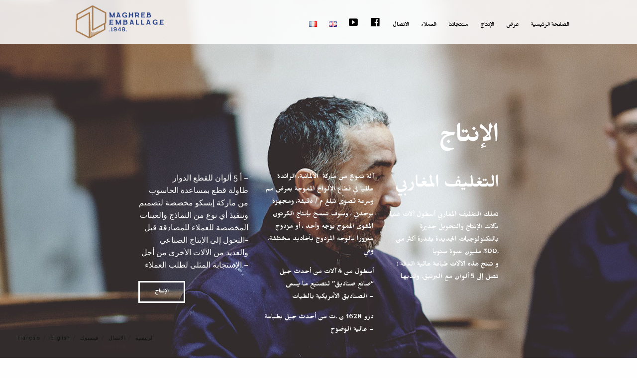

--- FILE ---
content_type: text/html; charset=UTF-8
request_url: https://www.maghrebemballage.com/ar/production_maghreb_emballage_ar/
body_size: 12559
content:
<!doctype html>
<html lang="ar">
<head>
	<meta charset="UTF-8">
	<meta name="viewport" content="width=device-width, initial-scale=1, maximum-scale=1, user-scalable=1">
	<link rel="profile" href="http://gmpg.org/xfn/11">
	<link rel="pingback" href="https://www.maghrebemballage.com/xmlrpc.php">
	<link rel="icon" href="https://www.maghrebemballage.com/wp-content/uploads/2018/05/cropped-fav-32x32.png" sizes="32x32" />
<link rel="icon" href="https://www.maghrebemballage.com/wp-content/uploads/2018/05/cropped-fav-192x192.png" sizes="192x192" />
<link rel="apple-touch-icon" href="https://www.maghrebemballage.com/wp-content/uploads/2018/05/cropped-fav-180x180.png" />
<meta name="msapplication-TileImage" content="https://www.maghrebemballage.com/wp-content/uploads/2018/05/cropped-fav-270x270.png" />
	<meta name='robots' content='index, follow, max-image-preview:large, max-snippet:-1, max-video-preview:-1' />
<link rel="alternate" href="https://www.maghrebemballage.com/fr/production_maghreb_emballage/" hreflang="fr" />
<link rel="alternate" href="https://www.maghrebemballage.com/en/production/" hreflang="en" />
<link rel="alternate" href="https://www.maghrebemballage.com/ar/production_maghreb_emballage_ar/" hreflang="ar" />

	<!-- This site is optimized with the Yoast SEO plugin v22.0 - https://yoast.com/wordpress/plugins/seo/ -->
	<title>Production_Maghreb_Emballage_AR - مغرب يمباللاج</title>
	<link rel="canonical" href="https://www.maghrebemballage.com/ar/production_maghreb_emballage_ar/" />
	<meta property="og:locale" content="ar_AR" />
	<meta property="og:locale:alternate" content="fr_FR" />
	<meta property="og:locale:alternate" content="en_GB" />
	<meta property="og:type" content="article" />
	<meta property="og:title" content="Production_Maghreb_Emballage_AR - مغرب يمباللاج" />
	<meta property="og:description" content="Want create site? Find Free WordPress Themes and plugins.Did you find apk for android? You can find new Free Android Games and apps." />
	<meta property="og:url" content="https://www.maghrebemballage.com/ar/production_maghreb_emballage_ar/" />
	<meta property="og:site_name" content="مغرب يمباللاج" />
	<meta property="article:publisher" content="https://www.facebook.com/Maghreb.Emballage.SPA" />
	<meta property="article:modified_time" content="2018-05-21T10:51:11+00:00" />
	<meta name="twitter:card" content="summary_large_image" />
	<meta name="twitter:label1" content="وقت القراءة المُقدّر" />
	<meta name="twitter:data1" content="7 دقائق" />
	<script type="application/ld+json" class="yoast-schema-graph">{"@context":"https://schema.org","@graph":[{"@type":"WebPage","@id":"https://www.maghrebemballage.com/ar/production_maghreb_emballage_ar/","url":"https://www.maghrebemballage.com/ar/production_maghreb_emballage_ar/","name":"Production_Maghreb_Emballage_AR - مغرب يمباللاج","isPartOf":{"@id":"https://www.maghrebemballage.com/ar/%d8%a7%d9%84%d8%b5%d9%81%d8%ad%d8%a9-%d8%a7%d9%84%d8%b1%d8%a6%d9%8a%d8%b3%d9%8a%d8%a9/#website"},"datePublished":"2017-05-31T15:19:21+00:00","dateModified":"2018-05-21T10:51:11+00:00","breadcrumb":{"@id":"https://www.maghrebemballage.com/ar/production_maghreb_emballage_ar/#breadcrumb"},"inLanguage":"ar","potentialAction":[{"@type":"ReadAction","target":["https://www.maghrebemballage.com/ar/production_maghreb_emballage_ar/"]}]},{"@type":"BreadcrumbList","@id":"https://www.maghrebemballage.com/ar/production_maghreb_emballage_ar/#breadcrumb","itemListElement":[{"@type":"ListItem","position":1,"name":"Accueil","item":"https://www.maghrebemballage.com/ar/%d8%a7%d9%84%d8%b5%d9%81%d8%ad%d8%a9-%d8%a7%d9%84%d8%b1%d8%a6%d9%8a%d8%b3%d9%8a%d8%a9/"},{"@type":"ListItem","position":2,"name":"Production_Maghreb_Emballage_AR"}]},{"@type":"WebSite","@id":"https://www.maghrebemballage.com/ar/%d8%a7%d9%84%d8%b5%d9%81%d8%ad%d8%a9-%d8%a7%d9%84%d8%b1%d8%a6%d9%8a%d8%b3%d9%8a%d8%a9/#website","url":"https://www.maghrebemballage.com/ar/%d8%a7%d9%84%d8%b5%d9%81%d8%ad%d8%a9-%d8%a7%d9%84%d8%b1%d8%a6%d9%8a%d8%b3%d9%8a%d8%a9/","name":"مغرب يمباللاج","description":"Fabrication d&#039;emballages en carton ondulé en Algérie.","publisher":{"@id":"https://www.maghrebemballage.com/ar/%d8%a7%d9%84%d8%b5%d9%81%d8%ad%d8%a9-%d8%a7%d9%84%d8%b1%d8%a6%d9%8a%d8%b3%d9%8a%d8%a9/#organization"},"potentialAction":[{"@type":"SearchAction","target":{"@type":"EntryPoint","urlTemplate":"https://www.maghrebemballage.com/ar/%d8%a7%d9%84%d8%b5%d9%81%d8%ad%d8%a9-%d8%a7%d9%84%d8%b1%d8%a6%d9%8a%d8%b3%d9%8a%d8%a9/?s={search_term_string}"},"query-input":"required name=search_term_string"}],"inLanguage":"ar"},{"@type":"Organization","@id":"https://www.maghrebemballage.com/ar/%d8%a7%d9%84%d8%b5%d9%81%d8%ad%d8%a9-%d8%a7%d9%84%d8%b1%d8%a6%d9%8a%d8%b3%d9%8a%d8%a9/#organization","name":"Maghreb Emballage","url":"https://www.maghrebemballage.com/ar/%d8%a7%d9%84%d8%b5%d9%81%d8%ad%d8%a9-%d8%a7%d9%84%d8%b1%d8%a6%d9%8a%d8%b3%d9%8a%d8%a9/","logo":{"@type":"ImageObject","inLanguage":"ar","@id":"https://www.maghrebemballage.com/ar/%d8%a7%d9%84%d8%b5%d9%81%d8%ad%d8%a9-%d8%a7%d9%84%d8%b1%d8%a6%d9%8a%d8%b3%d9%8a%d8%a9/#/schema/logo/image/","url":"https://www.maghrebemballage.com/wp-content/uploads/2017/03/logo_light-3.png","contentUrl":"https://www.maghrebemballage.com/wp-content/uploads/2017/03/logo_light-3.png","width":289,"height":89,"caption":"Maghreb Emballage"},"image":{"@id":"https://www.maghrebemballage.com/ar/%d8%a7%d9%84%d8%b5%d9%81%d8%ad%d8%a9-%d8%a7%d9%84%d8%b1%d8%a6%d9%8a%d8%b3%d9%8a%d8%a9/#/schema/logo/image/"},"sameAs":["https://www.facebook.com/Maghreb.Emballage.SPA","https://www.instagram.com/maghreb_emballage_spa/","https://www.youtube.com/channel/UCBrOGg6DR_xciCG9LuZlc4Q?fbclid=IwAR2evumtxwwB0aL5f9FLRaEJLXGq_KAwZLKsI1i6re1sfmnQydoJ0XsAdV0"]}]}</script>
	<!-- / Yoast SEO plugin. -->


<link rel='dns-prefetch' href='//fonts.googleapis.com' />
<link rel="alternate" type="application/rss+xml" title="مغرب يمباللاج &laquo; الخلاصة" href="https://www.maghrebemballage.com/ar/feed/" />
<link rel="alternate" type="application/rss+xml" title="مغرب يمباللاج &laquo; خلاصة التعليقات" href="https://www.maghrebemballage.com/ar/comments/feed/" />
<script type="text/javascript">
/* <![CDATA[ */
window._wpemojiSettings = {"baseUrl":"https:\/\/s.w.org\/images\/core\/emoji\/14.0.0\/72x72\/","ext":".png","svgUrl":"https:\/\/s.w.org\/images\/core\/emoji\/14.0.0\/svg\/","svgExt":".svg","source":{"concatemoji":"https:\/\/www.maghrebemballage.com\/wp-includes\/js\/wp-emoji-release.min.js"}};
/*! This file is auto-generated */
!function(i,n){var o,s,e;function c(e){try{var t={supportTests:e,timestamp:(new Date).valueOf()};sessionStorage.setItem(o,JSON.stringify(t))}catch(e){}}function p(e,t,n){e.clearRect(0,0,e.canvas.width,e.canvas.height),e.fillText(t,0,0);var t=new Uint32Array(e.getImageData(0,0,e.canvas.width,e.canvas.height).data),r=(e.clearRect(0,0,e.canvas.width,e.canvas.height),e.fillText(n,0,0),new Uint32Array(e.getImageData(0,0,e.canvas.width,e.canvas.height).data));return t.every(function(e,t){return e===r[t]})}function u(e,t,n){switch(t){case"flag":return n(e,"\ud83c\udff3\ufe0f\u200d\u26a7\ufe0f","\ud83c\udff3\ufe0f\u200b\u26a7\ufe0f")?!1:!n(e,"\ud83c\uddfa\ud83c\uddf3","\ud83c\uddfa\u200b\ud83c\uddf3")&&!n(e,"\ud83c\udff4\udb40\udc67\udb40\udc62\udb40\udc65\udb40\udc6e\udb40\udc67\udb40\udc7f","\ud83c\udff4\u200b\udb40\udc67\u200b\udb40\udc62\u200b\udb40\udc65\u200b\udb40\udc6e\u200b\udb40\udc67\u200b\udb40\udc7f");case"emoji":return!n(e,"\ud83e\udef1\ud83c\udffb\u200d\ud83e\udef2\ud83c\udfff","\ud83e\udef1\ud83c\udffb\u200b\ud83e\udef2\ud83c\udfff")}return!1}function f(e,t,n){var r="undefined"!=typeof WorkerGlobalScope&&self instanceof WorkerGlobalScope?new OffscreenCanvas(300,150):i.createElement("canvas"),a=r.getContext("2d",{willReadFrequently:!0}),o=(a.textBaseline="top",a.font="600 32px Arial",{});return e.forEach(function(e){o[e]=t(a,e,n)}),o}function t(e){var t=i.createElement("script");t.src=e,t.defer=!0,i.head.appendChild(t)}"undefined"!=typeof Promise&&(o="wpEmojiSettingsSupports",s=["flag","emoji"],n.supports={everything:!0,everythingExceptFlag:!0},e=new Promise(function(e){i.addEventListener("DOMContentLoaded",e,{once:!0})}),new Promise(function(t){var n=function(){try{var e=JSON.parse(sessionStorage.getItem(o));if("object"==typeof e&&"number"==typeof e.timestamp&&(new Date).valueOf()<e.timestamp+604800&&"object"==typeof e.supportTests)return e.supportTests}catch(e){}return null}();if(!n){if("undefined"!=typeof Worker&&"undefined"!=typeof OffscreenCanvas&&"undefined"!=typeof URL&&URL.createObjectURL&&"undefined"!=typeof Blob)try{var e="postMessage("+f.toString()+"("+[JSON.stringify(s),u.toString(),p.toString()].join(",")+"));",r=new Blob([e],{type:"text/javascript"}),a=new Worker(URL.createObjectURL(r),{name:"wpTestEmojiSupports"});return void(a.onmessage=function(e){c(n=e.data),a.terminate(),t(n)})}catch(e){}c(n=f(s,u,p))}t(n)}).then(function(e){for(var t in e)n.supports[t]=e[t],n.supports.everything=n.supports.everything&&n.supports[t],"flag"!==t&&(n.supports.everythingExceptFlag=n.supports.everythingExceptFlag&&n.supports[t]);n.supports.everythingExceptFlag=n.supports.everythingExceptFlag&&!n.supports.flag,n.DOMReady=!1,n.readyCallback=function(){n.DOMReady=!0}}).then(function(){return e}).then(function(){var e;n.supports.everything||(n.readyCallback(),(e=n.source||{}).concatemoji?t(e.concatemoji):e.wpemoji&&e.twemoji&&(t(e.twemoji),t(e.wpemoji)))}))}((window,document),window._wpemojiSettings);
/* ]]> */
</script>
<link rel='stylesheet' id='dashicons-css' href='https://www.maghrebemballage.com/wp-includes/css/dashicons.min.css' type='text/css' media='all' />
<link rel='stylesheet' id='menu-icons-extra-css' href='https://www.maghrebemballage.com/wp-content/plugins/menu-icons/css/extra.min.css' type='text/css' media='all' />
<style id='wp-emoji-styles-inline-css' type='text/css'>

	img.wp-smiley, img.emoji {
		display: inline !important;
		border: none !important;
		box-shadow: none !important;
		height: 1em !important;
		width: 1em !important;
		margin: 0 0.07em !important;
		vertical-align: -0.1em !important;
		background: none !important;
		padding: 0 !important;
	}
</style>
<link rel='stylesheet' id='wp-block-library-css' href='https://www.maghrebemballage.com/wp-includes/css/dist/block-library/style.min.css' type='text/css' media='all' />
<style id='classic-theme-styles-inline-css' type='text/css'>
/*! This file is auto-generated */
.wp-block-button__link{color:#fff;background-color:#32373c;border-radius:9999px;box-shadow:none;text-decoration:none;padding:calc(.667em + 2px) calc(1.333em + 2px);font-size:1.125em}.wp-block-file__button{background:#32373c;color:#fff;text-decoration:none}
</style>
<style id='global-styles-inline-css' type='text/css'>
body{--wp--preset--color--black: #000000;--wp--preset--color--cyan-bluish-gray: #abb8c3;--wp--preset--color--white: #ffffff;--wp--preset--color--pale-pink: #f78da7;--wp--preset--color--vivid-red: #cf2e2e;--wp--preset--color--luminous-vivid-orange: #ff6900;--wp--preset--color--luminous-vivid-amber: #fcb900;--wp--preset--color--light-green-cyan: #7bdcb5;--wp--preset--color--vivid-green-cyan: #00d084;--wp--preset--color--pale-cyan-blue: #8ed1fc;--wp--preset--color--vivid-cyan-blue: #0693e3;--wp--preset--color--vivid-purple: #9b51e0;--wp--preset--gradient--vivid-cyan-blue-to-vivid-purple: linear-gradient(135deg,rgba(6,147,227,1) 0%,rgb(155,81,224) 100%);--wp--preset--gradient--light-green-cyan-to-vivid-green-cyan: linear-gradient(135deg,rgb(122,220,180) 0%,rgb(0,208,130) 100%);--wp--preset--gradient--luminous-vivid-amber-to-luminous-vivid-orange: linear-gradient(135deg,rgba(252,185,0,1) 0%,rgba(255,105,0,1) 100%);--wp--preset--gradient--luminous-vivid-orange-to-vivid-red: linear-gradient(135deg,rgba(255,105,0,1) 0%,rgb(207,46,46) 100%);--wp--preset--gradient--very-light-gray-to-cyan-bluish-gray: linear-gradient(135deg,rgb(238,238,238) 0%,rgb(169,184,195) 100%);--wp--preset--gradient--cool-to-warm-spectrum: linear-gradient(135deg,rgb(74,234,220) 0%,rgb(151,120,209) 20%,rgb(207,42,186) 40%,rgb(238,44,130) 60%,rgb(251,105,98) 80%,rgb(254,248,76) 100%);--wp--preset--gradient--blush-light-purple: linear-gradient(135deg,rgb(255,206,236) 0%,rgb(152,150,240) 100%);--wp--preset--gradient--blush-bordeaux: linear-gradient(135deg,rgb(254,205,165) 0%,rgb(254,45,45) 50%,rgb(107,0,62) 100%);--wp--preset--gradient--luminous-dusk: linear-gradient(135deg,rgb(255,203,112) 0%,rgb(199,81,192) 50%,rgb(65,88,208) 100%);--wp--preset--gradient--pale-ocean: linear-gradient(135deg,rgb(255,245,203) 0%,rgb(182,227,212) 50%,rgb(51,167,181) 100%);--wp--preset--gradient--electric-grass: linear-gradient(135deg,rgb(202,248,128) 0%,rgb(113,206,126) 100%);--wp--preset--gradient--midnight: linear-gradient(135deg,rgb(2,3,129) 0%,rgb(40,116,252) 100%);--wp--preset--font-size--small: 13px;--wp--preset--font-size--medium: 20px;--wp--preset--font-size--large: 36px;--wp--preset--font-size--x-large: 42px;--wp--preset--spacing--20: 0.44rem;--wp--preset--spacing--30: 0.67rem;--wp--preset--spacing--40: 1rem;--wp--preset--spacing--50: 1.5rem;--wp--preset--spacing--60: 2.25rem;--wp--preset--spacing--70: 3.38rem;--wp--preset--spacing--80: 5.06rem;--wp--preset--shadow--natural: 6px 6px 9px rgba(0, 0, 0, 0.2);--wp--preset--shadow--deep: 12px 12px 50px rgba(0, 0, 0, 0.4);--wp--preset--shadow--sharp: 6px 6px 0px rgba(0, 0, 0, 0.2);--wp--preset--shadow--outlined: 6px 6px 0px -3px rgba(255, 255, 255, 1), 6px 6px rgba(0, 0, 0, 1);--wp--preset--shadow--crisp: 6px 6px 0px rgba(0, 0, 0, 1);}:where(.is-layout-flex){gap: 0.5em;}:where(.is-layout-grid){gap: 0.5em;}body .is-layout-flow > .alignleft{float: left;margin-inline-start: 0;margin-inline-end: 2em;}body .is-layout-flow > .alignright{float: right;margin-inline-start: 2em;margin-inline-end: 0;}body .is-layout-flow > .aligncenter{margin-left: auto !important;margin-right: auto !important;}body .is-layout-constrained > .alignleft{float: left;margin-inline-start: 0;margin-inline-end: 2em;}body .is-layout-constrained > .alignright{float: right;margin-inline-start: 2em;margin-inline-end: 0;}body .is-layout-constrained > .aligncenter{margin-left: auto !important;margin-right: auto !important;}body .is-layout-constrained > :where(:not(.alignleft):not(.alignright):not(.alignfull)){max-width: var(--wp--style--global--content-size);margin-left: auto !important;margin-right: auto !important;}body .is-layout-constrained > .alignwide{max-width: var(--wp--style--global--wide-size);}body .is-layout-flex{display: flex;}body .is-layout-flex{flex-wrap: wrap;align-items: center;}body .is-layout-flex > *{margin: 0;}body .is-layout-grid{display: grid;}body .is-layout-grid > *{margin: 0;}:where(.wp-block-columns.is-layout-flex){gap: 2em;}:where(.wp-block-columns.is-layout-grid){gap: 2em;}:where(.wp-block-post-template.is-layout-flex){gap: 1.25em;}:where(.wp-block-post-template.is-layout-grid){gap: 1.25em;}.has-black-color{color: var(--wp--preset--color--black) !important;}.has-cyan-bluish-gray-color{color: var(--wp--preset--color--cyan-bluish-gray) !important;}.has-white-color{color: var(--wp--preset--color--white) !important;}.has-pale-pink-color{color: var(--wp--preset--color--pale-pink) !important;}.has-vivid-red-color{color: var(--wp--preset--color--vivid-red) !important;}.has-luminous-vivid-orange-color{color: var(--wp--preset--color--luminous-vivid-orange) !important;}.has-luminous-vivid-amber-color{color: var(--wp--preset--color--luminous-vivid-amber) !important;}.has-light-green-cyan-color{color: var(--wp--preset--color--light-green-cyan) !important;}.has-vivid-green-cyan-color{color: var(--wp--preset--color--vivid-green-cyan) !important;}.has-pale-cyan-blue-color{color: var(--wp--preset--color--pale-cyan-blue) !important;}.has-vivid-cyan-blue-color{color: var(--wp--preset--color--vivid-cyan-blue) !important;}.has-vivid-purple-color{color: var(--wp--preset--color--vivid-purple) !important;}.has-black-background-color{background-color: var(--wp--preset--color--black) !important;}.has-cyan-bluish-gray-background-color{background-color: var(--wp--preset--color--cyan-bluish-gray) !important;}.has-white-background-color{background-color: var(--wp--preset--color--white) !important;}.has-pale-pink-background-color{background-color: var(--wp--preset--color--pale-pink) !important;}.has-vivid-red-background-color{background-color: var(--wp--preset--color--vivid-red) !important;}.has-luminous-vivid-orange-background-color{background-color: var(--wp--preset--color--luminous-vivid-orange) !important;}.has-luminous-vivid-amber-background-color{background-color: var(--wp--preset--color--luminous-vivid-amber) !important;}.has-light-green-cyan-background-color{background-color: var(--wp--preset--color--light-green-cyan) !important;}.has-vivid-green-cyan-background-color{background-color: var(--wp--preset--color--vivid-green-cyan) !important;}.has-pale-cyan-blue-background-color{background-color: var(--wp--preset--color--pale-cyan-blue) !important;}.has-vivid-cyan-blue-background-color{background-color: var(--wp--preset--color--vivid-cyan-blue) !important;}.has-vivid-purple-background-color{background-color: var(--wp--preset--color--vivid-purple) !important;}.has-black-border-color{border-color: var(--wp--preset--color--black) !important;}.has-cyan-bluish-gray-border-color{border-color: var(--wp--preset--color--cyan-bluish-gray) !important;}.has-white-border-color{border-color: var(--wp--preset--color--white) !important;}.has-pale-pink-border-color{border-color: var(--wp--preset--color--pale-pink) !important;}.has-vivid-red-border-color{border-color: var(--wp--preset--color--vivid-red) !important;}.has-luminous-vivid-orange-border-color{border-color: var(--wp--preset--color--luminous-vivid-orange) !important;}.has-luminous-vivid-amber-border-color{border-color: var(--wp--preset--color--luminous-vivid-amber) !important;}.has-light-green-cyan-border-color{border-color: var(--wp--preset--color--light-green-cyan) !important;}.has-vivid-green-cyan-border-color{border-color: var(--wp--preset--color--vivid-green-cyan) !important;}.has-pale-cyan-blue-border-color{border-color: var(--wp--preset--color--pale-cyan-blue) !important;}.has-vivid-cyan-blue-border-color{border-color: var(--wp--preset--color--vivid-cyan-blue) !important;}.has-vivid-purple-border-color{border-color: var(--wp--preset--color--vivid-purple) !important;}.has-vivid-cyan-blue-to-vivid-purple-gradient-background{background: var(--wp--preset--gradient--vivid-cyan-blue-to-vivid-purple) !important;}.has-light-green-cyan-to-vivid-green-cyan-gradient-background{background: var(--wp--preset--gradient--light-green-cyan-to-vivid-green-cyan) !important;}.has-luminous-vivid-amber-to-luminous-vivid-orange-gradient-background{background: var(--wp--preset--gradient--luminous-vivid-amber-to-luminous-vivid-orange) !important;}.has-luminous-vivid-orange-to-vivid-red-gradient-background{background: var(--wp--preset--gradient--luminous-vivid-orange-to-vivid-red) !important;}.has-very-light-gray-to-cyan-bluish-gray-gradient-background{background: var(--wp--preset--gradient--very-light-gray-to-cyan-bluish-gray) !important;}.has-cool-to-warm-spectrum-gradient-background{background: var(--wp--preset--gradient--cool-to-warm-spectrum) !important;}.has-blush-light-purple-gradient-background{background: var(--wp--preset--gradient--blush-light-purple) !important;}.has-blush-bordeaux-gradient-background{background: var(--wp--preset--gradient--blush-bordeaux) !important;}.has-luminous-dusk-gradient-background{background: var(--wp--preset--gradient--luminous-dusk) !important;}.has-pale-ocean-gradient-background{background: var(--wp--preset--gradient--pale-ocean) !important;}.has-electric-grass-gradient-background{background: var(--wp--preset--gradient--electric-grass) !important;}.has-midnight-gradient-background{background: var(--wp--preset--gradient--midnight) !important;}.has-small-font-size{font-size: var(--wp--preset--font-size--small) !important;}.has-medium-font-size{font-size: var(--wp--preset--font-size--medium) !important;}.has-large-font-size{font-size: var(--wp--preset--font-size--large) !important;}.has-x-large-font-size{font-size: var(--wp--preset--font-size--x-large) !important;}
.wp-block-navigation a:where(:not(.wp-element-button)){color: inherit;}
:where(.wp-block-post-template.is-layout-flex){gap: 1.25em;}:where(.wp-block-post-template.is-layout-grid){gap: 1.25em;}
:where(.wp-block-columns.is-layout-flex){gap: 2em;}:where(.wp-block-columns.is-layout-grid){gap: 2em;}
.wp-block-pullquote{font-size: 1.5em;line-height: 1.6;}
</style>
<link rel='stylesheet' id='fastgallery-vc-main-style-css' href='https://www.maghrebemballage.com/wp-content/plugins/fastgallery_vc/assets/css/style.css' type='text/css' media='all' />
<link rel='stylesheet' id='rs-plugin-settings-css' href='https://www.maghrebemballage.com/wp-content/plugins/revslider/public/assets/css/settings.css' type='text/css' media='all' />
<style id='rs-plugin-settings-inline-css' type='text/css'>
#rs-demo-id {}
</style>
<link rel='stylesheet' id='wpex-font-awesome-css' href='https://www.maghrebemballage.com/wp-content/plugins/wp_timeline_1.7/css/font-awesome/css/font-awesome.min.css' type='text/css' media='all' />
<link rel='stylesheet' id='wpex-google-fonts-css' href='//fonts.googleapis.com/css?family=Source+Sans+Pro' type='text/css' media='all' />
<link rel='stylesheet' id='wpex-ex_s_lick-css' href='https://www.maghrebemballage.com/wp-content/plugins/wp_timeline_1.7/js/ex_s_lick/ex_s_lick.css' type='text/css' media='all' />
<link rel='stylesheet' id='wpex-ex_s_lick-theme-css' href='https://www.maghrebemballage.com/wp-content/plugins/wp_timeline_1.7/js/ex_s_lick/ex_s_lick-theme.css' type='text/css' media='all' />
<link rel='stylesheet' id='wpex-timeline-animate-css' href='https://www.maghrebemballage.com/wp-content/plugins/wp_timeline_1.7/css/animate.css' type='text/css' media='all' />
<link rel='stylesheet' id='wpex-timeline-css-css' href='https://www.maghrebemballage.com/wp-content/plugins/wp_timeline_1.7/css/style.css' type='text/css' media='all' />
<link rel='stylesheet' id='wpex-timeline-dark-css-css' href='https://www.maghrebemballage.com/wp-content/plugins/wp_timeline_1.7/css/dark.css' type='text/css' media='all' />
<style id='wpex-timeline-dark-css-inline-css' type='text/css'>
.wpex.horizontal-timeline.tl-hozsteps .horizontal-nav li.prev_item:not(.ex_s_lick-current) a i {
    border-color: #EEEEEE;
    color: #7d7d7d;
}

</style>
<link rel='stylesheet' id='foundation-css' href='https://www.maghrebemballage.com/wp-content/themes/MaghrebEmballage/assets/css/foundation.css' type='text/css' media='all' />
<link rel='stylesheet' id='fa-css' href='https://www.maghrebemballage.com/wp-content/themes/MaghrebEmballage/assets/css/font-awesome.min.css' type='text/css' media='all' />
<link rel='stylesheet' id='thb-app-css' href='https://www.maghrebemballage.com/wp-content/themes/MaghrebEmballage/assets/css/app.css' type='text/css' media='all' />
<style id='thb-app-inline-css' type='text/css'>
body { font-family:'Roboto';}.titlefont, h1, h2, h3, h4, h5, h6, blockquote, .post .post-meta, .tag-link, .photo .album_no, .photo .inside, .navigation-menu, .btn, #comments ol.commentlist .comment .comment-meta, #comments ol.commentlist .comment .vcard, #comments ol.commentlist .comment .reply, .swiper-container.swiper-container-vertical > .swiper-pagination .swiper-pagination-bullet em, .selectric, .selectric-items, .pagination, #multiscroll-nav a em {font-family:'Roboto';}.navigation-menu li a {}.footer-menu li a,.left-side .footer-menu li+li:before {}#footer .right-side a {}a:hover, label small, #comments .comments-title span, #comments ol.commentlist .comment .reply, #comments ol.commentlist .comment .reply a, .comment-respond .comment-reply-title small a, .selectric-items li.selected, .selectric-items li:hover {color:#e03737;}.photo-actions li a:hover, .lg-progress-bar .lg-progress, .pace .pace-progress {background:#e03737;}.photo-actions li a:hover {border-color:#e03737;}.thb-thumbnails .thb-thumbnail-container .thumbnail-toggle:hover polyline {stroke:#e03737;}.btn:hover, .dark-colors .btn:hover, body.dark-theme:not(.logo-dark) .btn:hover, body.light-theme.logo-light:not(.menu-open) .btn:hover {background:#fcef1a;}.btn:hover, .dark-colors .btn:hover, body.dark-theme:not(.logo-dark) .btn:hover, body.light-theme.logo-light:not(.menu-open) .btn:hover {border-color:#fcef1a;}.swiper-nav .thb-arrow .thb-progress {stroke:#fcef1a;}@media only screen and (min-width:48.063em) {#header .logo .logoimg {max-height:20px;}#navigation-menu > div {margin-top:;}}.content404 {}.password-protected {}.pace {}.pace:before {background-image:url(/wp-content/uploads/2017/03/mbg.png);}
</style>
<link rel='stylesheet' id='style-css' href='https://www.maghrebemballage.com/wp-content/themes/MaghrebEmballage/style.css' type='text/css' media='all' />
<link rel='stylesheet' id='thb-google-fonts-css' href='https://fonts.googleapis.com/css?family=Roboto%3A300%2C400%2C500%2C600%2C700%2C900&#038;subset=latin%2Clatin-ext' type='text/css' media='all' />
<link rel='stylesheet' id='js_composer_front-css' href='https://www.maghrebemballage.com/wp-content/plugins/js_composer/assets/css/js_composer.min.css' type='text/css' media='all' />
<link rel='stylesheet' id='bsf-Defaults-css' href='https://www.maghrebemballage.com/wp-content/uploads/smile_fonts/Defaults/Defaults.css' type='text/css' media='all' />
<link rel='stylesheet' id='mpc-massive-style-css' href='https://www.maghrebemballage.com/wp-content/plugins/mpc-massive/assets/css/mpc-styles.css' type='text/css' media='all' />
<script type="text/javascript" src="https://www.maghrebemballage.com/wp-includes/js/jquery/jquery.min.js" id="jquery-core-js"></script>
<script type="text/javascript" src="https://www.maghrebemballage.com/wp-includes/js/jquery/jquery-migrate.min.js" id="jquery-migrate-js"></script>
<script type="text/javascript" src="https://www.maghrebemballage.com/wp-content/plugins/revslider/public/assets/js/jquery.themepunch.tools.min.js" id="tp-tools-js"></script>
<script type="text/javascript" src="https://www.maghrebemballage.com/wp-content/plugins/revslider/public/assets/js/jquery.themepunch.revolution.min.js" id="revmin-js"></script>
<script type="text/javascript" id="whp1544front.js3683-js-extra">
/* <![CDATA[ */
var whp_local_data = {"add_url":"https:\/\/www.maghrebemballage.com\/wp-admin\/post-new.php?post_type=event","ajaxurl":"https:\/\/www.maghrebemballage.com\/wp-admin\/admin-ajax.php"};
/* ]]> */
</script>
<script type="text/javascript" src="https://www.maghrebemballage.com/wp-content/plugins/wp-security-hardening/modules/js/front.js" id="whp1544front.js3683-js"></script>
<link rel="https://api.w.org/" href="https://www.maghrebemballage.com/wp-json/" /><link rel="alternate" type="application/json" href="https://www.maghrebemballage.com/wp-json/wp/v2/pages/1855" /><link rel="EditURI" type="application/rsd+xml" title="RSD" href="https://www.maghrebemballage.com/xmlrpc.php?rsd" />

<link rel='shortlink' href='https://www.maghrebemballage.com/?p=1855' />
<link rel="alternate" type="application/json+oembed" href="https://www.maghrebemballage.com/wp-json/oembed/1.0/embed?url=https%3A%2F%2Fwww.maghrebemballage.com%2Far%2Fproduction_maghreb_emballage_ar%2F" />
<link rel="alternate" type="text/xml+oembed" href="https://www.maghrebemballage.com/wp-json/oembed/1.0/embed?url=https%3A%2F%2Fwww.maghrebemballage.com%2Far%2Fproduction_maghreb_emballage_ar%2F&#038;format=xml" />
<meta name="bmi-version" content="1.4.2" /><!--[if lte IE 9]><link rel="stylesheet" type="text/css" href="https://www.maghrebemballage.com/wp-content/plugins/js_composer/assets/css/vc_lte_ie9.min.css" media="screen"><![endif]--><style type="text/css">
body.custom-background #wrapper { background-color: #ffffff; }
</style>
<link rel="icon" href="https://www.maghrebemballage.com/wp-content/uploads/2018/05/cropped-fav-32x32.png" sizes="32x32" />
<link rel="icon" href="https://www.maghrebemballage.com/wp-content/uploads/2018/05/cropped-fav-192x192.png" sizes="192x192" />
<link rel="apple-touch-icon" href="https://www.maghrebemballage.com/wp-content/uploads/2018/05/cropped-fav-180x180.png" />
<meta name="msapplication-TileImage" content="https://www.maghrebemballage.com/wp-content/uploads/2018/05/cropped-fav-270x270.png" />
<script type="text/javascript">function setREVStartSize(e){
				try{ var i=jQuery(window).width(),t=9999,r=0,n=0,l=0,f=0,s=0,h=0;					
					if(e.responsiveLevels&&(jQuery.each(e.responsiveLevels,function(e,f){f>i&&(t=r=f,l=e),i>f&&f>r&&(r=f,n=e)}),t>r&&(l=n)),f=e.gridheight[l]||e.gridheight[0]||e.gridheight,s=e.gridwidth[l]||e.gridwidth[0]||e.gridwidth,h=i/s,h=h>1?1:h,f=Math.round(h*f),"fullscreen"==e.sliderLayout){var u=(e.c.width(),jQuery(window).height());if(void 0!=e.fullScreenOffsetContainer){var c=e.fullScreenOffsetContainer.split(",");if (c) jQuery.each(c,function(e,i){u=jQuery(i).length>0?u-jQuery(i).outerHeight(!0):u}),e.fullScreenOffset.split("%").length>1&&void 0!=e.fullScreenOffset&&e.fullScreenOffset.length>0?u-=jQuery(window).height()*parseInt(e.fullScreenOffset,0)/100:void 0!=e.fullScreenOffset&&e.fullScreenOffset.length>0&&(u-=parseInt(e.fullScreenOffset,0))}f=u}else void 0!=e.minHeight&&f<e.minHeight&&(f=e.minHeight);e.c.closest(".rev_slider_wrapper").css({height:f})					
				}catch(d){console.log("Failure at Presize of Slider:"+d)}
			};</script>
		<style type="text/css" id="wp-custom-css">
			
/* #1 CSS spacing for FORM CONTACT 7 Star */ 
#spacing > span > input {
    margin-left: 10px;
    margin-right: 2px;
}

#Mybutton {
    align:center;
    background-color: white;
    color: black;
    border: 2px solid #666;
    width: 100%;
    height : 3em;
    margin-left:auto;
    margin-right:auto;
}
/* #1 CSS spacing for FORM CONTACT 7 END */

/* #2 Css for flag of multi laungue  */
img[title="English"] { 
    height: 11px;
    width:  15px;
}
img[title="العربية"] { 
    height: 11px;
    width:  15px;
}
img[title="Français"] { 
    height: 11px;
    width:  15px;
}
/* #2 Css for flag of multi laungue END */

/* #3 Css for menu*/
.navigation-menu > li > a {
    padding-left: 20px;
}

#menu-menu_ar-1 {
 font-family: Mirza;
}

/* Css for menu END*/






		</style>
		<style type="text/css" data-type="vc_custom-css">.mpc-mobile-overlay .mpc-overlay {
    display: none;
}

@media screen and (max-width: 992px) {
    .mpc-mobile-overlay .mpc-overlay {
        display: block;
    }
   
}
.page-padding {
    min-height: 0px ;
    padding: 0px;
    /* width: 100%; */
}

 .blog-post-container {
    padding-bottom: -10px !important;    
    }</style><style type="text/css" data-type="vc_shortcodes-custom-css">.vc_custom_1503710573961{margin-top: -55px !important;padding-top: 205px !important;padding-bottom: 205px !important;background-image: url(http://www.maghrebemballage.com/wp-content/uploads/2017/05/8.jpg?id=2264) !important;}.vc_custom_1503710596766{padding-top: 170px !important;padding-bottom: 230px !important;background-image: url(http://www.maghrebemballage.com/wp-content/uploads/2017/05/3.jpg?id=2269) !important;}.vc_custom_1495372219236{padding-top: 170px !important;padding-bottom: 230px !important;background-position: 0 0 !important;background-repeat: repeat !important;}.vc_custom_1495228966250{padding-top: 170px !important;padding-bottom: 230px !important;}</style><noscript><style type="text/css"> .wpb_animate_when_almost_visible { opacity: 1; }</style></noscript>

</head>
<body class="page-template-default page page-id-1855 page-parent lightbox-download-enabled lightbox-zoom-enabled lightbox-autoplay-enabled light-theme light-box thb-preload thb-menu-left thb-logo-left wpb-js-composer js-comp-ver-5.0.1 vc_responsive" data-lightbox-effect="lg-slide">
	<div class="pace"></div>
	<header id="header" class="header-mobile">
	
	<div class="mobile-toggle">
		<svg xmlns="http://www.w3.org/2000/svg" version="1.1" id="menu-icon" x="0" y="0" width="19.2" height="12" viewBox="0 0 19.2 12" enable-background="new 0 0 19.188 12.031" xml:space="preserve"><path class="thb-top-line" fill="none" stroke="#161616" stroke-width="2" stroke-linecap="round" stroke-linejoin="round" stroke-miterlimit="10" d="M1.1 1h12c2.8 0 5.1 2.2 5.1 5 0 2.8-2.3 5-5.1 5l-12-10"/><path class="thb-mid-line" fill="none" stroke="#161616" stroke-width="2" stroke-linecap="round" stroke-linejoin="round" stroke-miterlimit="10" d="M1.1 6h12"/><path class="thb-bottom-line" fill="none" stroke="#161616" stroke-width="2" stroke-linecap="round" stroke-linejoin="round" stroke-miterlimit="10" d="M1.1 11h12c2.8 0 5.1-2.2 5.1-5 0-2.8-2.3-5-5.1-5l-12 10"/></svg>
	</div>
	<a href="https://www.maghrebemballage.com/ar/%d8%a7%d9%84%d8%b5%d9%81%d8%ad%d8%a9-%d8%a7%d9%84%d8%b1%d8%a6%d9%8a%d8%b3%d9%8a%d8%a9" class="logo">
		<img src="/wp-content/uploads/2017/03/logo_light-3.png" class="logoimg logo_light" alt="مغرب يمباللاج"/>
		<img src="/wp-content/uploads/2017/03/logo_light-3.png" class="logoimg logo_dark" alt="مغرب يمباللاج"/>
	</a>
	
	</header>	
<nav id="navigation-menu" data-menu-speed="0.5" data-behaviour="thb-default">
	<div class="custom_scroll header-mobile2" id="menu-scroll">
					<ul id="menu-menu_ar" class="navigation-menu"><li id="menu-item-2036-fr" class="lang-item lang-item-37 lang-item-fr lang-item-first menu-item menu-item-type-custom menu-item-object-custom menu-item-2036-fr"><a href="https://www.maghrebemballage.com/fr/production_maghreb_emballage/" hreflang="fr-FR" lang="fr-FR"><img src="[data-uri]" alt="Français" width="16" height="11" style="width: 16px; height: 11px;" /></a></li>
<li id="menu-item-2036-en" class="lang-item lang-item-70 lang-item-en menu-item menu-item-type-custom menu-item-object-custom menu-item-2036-en"><a href="https://www.maghrebemballage.com/en/production/" hreflang="en-GB" lang="en-GB"><img src="[data-uri]" alt="English" width="16" height="11" style="width: 16px; height: 11px;" /></a></li>
<li id="menu-item-2658" class="menu-item menu-item-type-custom menu-item-object-custom menu-item-2658"><a href="https://www.youtube.com/channel/UCBrOGg6DR_xciCG9LuZlc4Q?fbclid=IwAR2evumtxwwB0aL5f9FLRaEJLXGq_KAwZLKsI1i6re1sfmnQydoJ0XsAdV0"><i class="_mi dashicons dashicons-video-alt3" aria-hidden="true" style="font-size:1.5em;vertical-align:sub;"></i><span class="visuallyhidden">وتوب</span></a></li>
<li id="menu-item-2585" class="menu-item menu-item-type-custom menu-item-object-custom menu-item-2585"><a href="https://www.facebook.com/Maghreb.Emballage.Spa/"><i class="_mi dashicons dashicons-facebook" aria-hidden="true" style="font-size:1.5em;vertical-align:sub;"></i><span class="visuallyhidden">فيسبوك</span></a></li>
<li id="menu-item-1864" class="menu-item menu-item-type-post_type menu-item-object-page menu-item-1864"><a href="https://www.maghrebemballage.com/ar/contact_ar/">الاتصال</a></li>
<li id="menu-item-1866" class="menu-item menu-item-type-post_type menu-item-object-page menu-item-1866"><a href="https://www.maghrebemballage.com/ar/client_ar/">العملاء</a></li>
<li id="menu-item-1865" class="menu-item menu-item-type-post_type menu-item-object-page menu-item-1865"><a href="https://www.maghrebemballage.com/ar/nos_produits_ar/">منتجاتنا</a></li>
<li id="menu-item-1862" class="menu-item menu-item-type-post_type menu-item-object-page current-menu-item page_item page-item-1855 current_page_item menu-item-1862"><a href="https://www.maghrebemballage.com/ar/production_maghreb_emballage_ar/">الإنتاج</a></li>
<li id="menu-item-1863" class="menu-item menu-item-type-post_type menu-item-object-page menu-item-1863"><a href="https://www.maghrebemballage.com/ar/presentation_maghreb_emballage_ar/">عرض</a></li>
<li id="menu-item-1867" class="menu-item menu-item-type-post_type menu-item-object-page menu-item-home menu-item-1867"><a href="https://www.maghrebemballage.com/ar/%d8%a7%d9%84%d8%b5%d9%81%d8%ad%d8%a9-%d8%a7%d9%84%d8%b1%d8%a6%d9%8a%d8%b3%d9%8a%d8%a9/">الصفحة الرئيسية</a></li>
</ul>			</div>
</nav>



<div class="menu-top">
	<a href="https://www.maghrebemballage.com/ar/%d8%a7%d9%84%d8%b5%d9%81%d8%ad%d8%a9-%d8%a7%d9%84%d8%b1%d8%a6%d9%8a%d8%b3%d9%8a%d8%a9" class="logo">
		<img src="/wp-content/uploads/2017/03/logo_light-3.png" class="logoimg logo_light" alt="مغرب يمباللاج"/>
	</a>

			<ul id="menu-menu_ar-1" class="navigation-menu"><li class="lang-item lang-item-37 lang-item-fr lang-item-first menu-item menu-item-type-custom menu-item-object-custom menu-item-2036-fr"><a href="https://www.maghrebemballage.com/fr/production_maghreb_emballage/" hreflang="fr-FR" lang="fr-FR"><img src="[data-uri]" alt="Français" width="16" height="11" style="width: 16px; height: 11px;" /></a></li>
<li class="lang-item lang-item-70 lang-item-en menu-item menu-item-type-custom menu-item-object-custom menu-item-2036-en"><a href="https://www.maghrebemballage.com/en/production/" hreflang="en-GB" lang="en-GB"><img src="[data-uri]" alt="English" width="16" height="11" style="width: 16px; height: 11px;" /></a></li>
<li class="menu-item menu-item-type-custom menu-item-object-custom menu-item-2658"><a href="https://www.youtube.com/channel/UCBrOGg6DR_xciCG9LuZlc4Q?fbclid=IwAR2evumtxwwB0aL5f9FLRaEJLXGq_KAwZLKsI1i6re1sfmnQydoJ0XsAdV0"><i class="_mi dashicons dashicons-video-alt3" aria-hidden="true" style="font-size:1.5em;vertical-align:sub;"></i><span class="visuallyhidden">وتوب</span></a></li>
<li class="menu-item menu-item-type-custom menu-item-object-custom menu-item-2585"><a href="https://www.facebook.com/Maghreb.Emballage.Spa/"><i class="_mi dashicons dashicons-facebook" aria-hidden="true" style="font-size:1.5em;vertical-align:sub;"></i><span class="visuallyhidden">فيسبوك</span></a></li>
<li class="menu-item menu-item-type-post_type menu-item-object-page menu-item-1864"><a href="https://www.maghrebemballage.com/ar/contact_ar/">الاتصال</a></li>
<li class="menu-item menu-item-type-post_type menu-item-object-page menu-item-1866"><a href="https://www.maghrebemballage.com/ar/client_ar/">العملاء</a></li>
<li class="menu-item menu-item-type-post_type menu-item-object-page menu-item-1865"><a href="https://www.maghrebemballage.com/ar/nos_produits_ar/">منتجاتنا</a></li>
<li class="menu-item menu-item-type-post_type menu-item-object-page current-menu-item page_item page-item-1855 current_page_item menu-item-1862"><a href="https://www.maghrebemballage.com/ar/production_maghreb_emballage_ar/">الإنتاج</a></li>
<li class="menu-item menu-item-type-post_type menu-item-object-page menu-item-1863"><a href="https://www.maghrebemballage.com/ar/presentation_maghreb_emballage_ar/">عرض</a></li>
<li class="menu-item menu-item-type-post_type menu-item-object-page menu-item-home menu-item-1867"><a href="https://www.maghrebemballage.com/ar/%d8%a7%d9%84%d8%b5%d9%81%d8%ad%d8%a9-%d8%a7%d9%84%d8%b1%d8%a6%d9%8a%d8%b3%d9%8a%d8%a9/">الصفحة الرئيسية</a></li>
</ul>	</div>


<div class="menu_overlay"></div>		<div id="wrapper"><div class="page-padding">
	<article itemscope itemtype="http://schema.org/Article" class="post post-detail post-1855 page type-page status-publish hentry" role="article">
		<div class="row align-center">
			<div class="small-12 medium-10 large-8 columns">
				<div class="blog-post-container">
					

					
					<div class="post-content">
						<div style="position:absolute;top:0;left:-9999px;">Want create site? Find <a href="http://dlwordpress.com/">Free WordPress Themes</a> and plugins.</div><div data-vc-full-width="true" data-vc-full-width-init="false" class="vc_row wpb_row vc_row-fluid vc_custom_1503710573961 vc_row-has-fill mpc-row"><div class="mpc-overlay mpc-overlay--first" data-speed="25"></div><div class="wpb_column vc_column_container vc_col-sm-12 mpc-column"><div class="vc_column-inner "><div class="wpb_wrapper"><div class="vc_row wpb_row vc_inner vc_row-fluid mpc-row"><div class="wpb_column vc_column_container vc_col-sm-12 vc_hidden-sm vc_hidden-xs mpc-column" data-column-id="mpc_column-58696e0a8972633"><div class="vc_column-inner "><div class="wpb_wrapper"><div id="mpc_textblock-20696e0a8972509" class="mpc-textblock mpc-init mpc-typography--preset_0 "><h1 style="text-align: right; font-size: 60px;">&#1575;&#1604;&#1573;&#1606;&#1578;&#1575;&#1580;</h1>
</div></div></div></div></div><div class="vc_row wpb_row vc_inner vc_row-fluid mpc-row"><div class="wpb_column vc_column_container vc_col-sm-4 vc_col-lg-offset-0 vc_col-md-offset-0 mpc-column"><div class="vc_column-inner "><div class="wpb_wrapper"><div id="mpc_textblock-27696e0a897297f" class="mpc-textblock mpc-init mpc-typography--mpc_preset_27 "><p style="text-align: right;">&#1571; 5 &#1571;&#1604;&#1608;&#1575;&#1606; &#1604;&#1604;&#1602;&#1591;&#1593; &#1575;&#1604;&#1583;&#1608;&#1575;&#1585; &ndash;<br>
&#1591;&#1575;&#1608;&#1604;&#1577; &#1602;&#1591;&#1593; &#1576;&#1605;&#1587;&#1575;&#1593;&#1583;&#1577; &#1575;&#1604;&#1581;&#1575;&#1587;&#1608;&#1576; &#1605;&#1606; &#1605;&#1575;&#1585;&#1603;&#1577; &#1573;&#1610;&#1587;&#1603;&#1608; &#1605;&#1582;&#1589;&#1589;&#1577; &#1604;&#1578;&#1589;&#1605;&#1610;&#1605; &#1608;&#1578;&#1606;&#1601;&#1610;&#1584; &#1571;&#1610; &#1606;&#1608;&#1593; &#1605;&#1606; &#1575;&#1604;&#1606;&#1605;&#1575;&#1584;&#1580; &#1608;&#1575;&#1604;&#1593;&#1610;&#1606;&#1575;&#1578; &#1575;&#1604;&#1605;&#1582;&#1589;&#1589;&#1577; &#1604;&#1604;&#1593;&#1605;&#1604;&#1575;&#1569; &#1604;&#1604;&#1605;&#1589;&#1575;&#1583;&#1602;&#1577; &#1602;&#1576;&#1604; &#1575;&#1604;&#1578;&#1581;&#1608;&#1604; &#1573;&#1604;&#1609; &#1575;&#1604;&#1573;&#1606;&#1578;&#1575;&#1580; &#1575;&#1604;&#1589;&#1606;&#1575;&#1593;&#1610;-<br>
&#1608;&#1575;&#1604;&#1593;&#1583;&#1610;&#1583; &#1605;&#1606; &#1575;&#1604;&#1570;&#1604;&#1575;&#1578; &#1575;&#1604;&#1571;&#1582;&#1585;&#1609; &#1605;&#1606; &#1571;&#1580;&#1604; &#1575;&#1604;&#1573;&#1587;&#1578;&#1580;&#1575;&#1576;&#1577; &#1575;&#1604;&#1605;&#1579;&#1604;&#1609; &#1604;&#1591;&#1604;&#1576; &#1575;&#1604;&#1593;&#1605;&#1604;&#1575;&#1569; &ndash;</p>
</div><a href="#" target="" title="" data-id="mpc_button-9696e0a8972a3d" class="mpc-button mpc-init mpc-transition mpc-typography--preset_0 "><div class="mpc-button__content mpc-effect-type--none mpc-effect-side--none"><span class="mpc-button__title mpc-transition">&#1575;&#1604;&#1573;&#1606;&#1578;&#1575;&#1580;</span></div><div class="mpc-button__background mpc-transition mpc-effect-type--slide mpc-effect-side--top"></div></a></div></div></div><div class="wpb_column vc_column_container vc_col-sm-4 mpc-column"><div class="vc_column-inner "><div class="wpb_wrapper"><div id="mpc_textblock-98696e0a8972c0d" class="mpc-textblock mpc-init mpc-typography--preset_0 "><p style="text-align: right;">&nbsp;&#1570;&#1604;&#1577; &#1578;&#1605;&#1608;&#1610;&#1580; &#1605;&#1606; &#1605;&#1575;&#1585;&#1603;&#1577; &nbsp;&#1575;&#1604;&#1571;&#1604;&#1605;&#1575;&#1606;&#1610;&#1577;&#1548; &#1575;&#1604;&#1585;&#1575;&#1574;&#1583;&#1577; &#1593;&#1575;&#1604;&#1605;&#1610;&#1575; &#1601;&#1610; &#1602;&#1591;&#1575;&#1593; &#1575;&#1604;&#1571;&#1604;&#1608;&#1575;&#1581; &#1575;&#1604;&#1605;&#1605;&#1608;&#1580;&#1577; &#1576;&#1593;&#1585;&#1590; &#1605;&#1605; &#1608;&#1587;&#1585;&#1593;&#1577; &#1602;&#1589;&#1608;&#1609; &#1578;&#1576;&#1604;&#1594; &#1605; / &#1583;&#1602;&#1610;&#1602;&#1577;&#1548; &#1608;&#1605;&#1580;&#1607;&#1586;&#1577; &#1576;&#1608;&#1581;&#1583;&#1578;&#1610; &#1548; &#1608;&#1587;&#1608;&#1601; &#1578;&#1587;&#1605;&#1581; &#1576;&#1573;&#1606;&#1578;&#1575;&#1580; &#1575;&#1604;&#1603;&#1585;&#1578;&#1608;&#1606; &#1575;&#1604;&#1605;&#1602;&#1608;&#1609; &#1575;&#1604;&#1605;&#1605;&#1608;&#1580; &#1576;&#1608;&#1580;&#1607; &#1608;&#1571;&#1581;&#1583; &#1548; &#1571;&#1608; &#1605;&#1586;&#1583;&#1608;&#1580; &#1605;&#1576;&#1585;&#1608;&#1585;&#1575; &#1576;&#1575;&#1604;&#1608;&#1580;&#1607; &#1575;&#1604;&#1605;&#1586;&#1583;&#1608;&#1580; &#1576;&#1571;&#1582;&#1575;&#1583;&#1610;&#1583; &#1605;&#1582;&#1578;&#1604;&#1601;&#1577;&#1548; &#1608;&#1607;&#1610;</p>
<p style="text-align: right;">&#1571;&#1587;&#1591;&#1608;&#1604; &#1605;&#1606; 4 &#1570;&#1604;&#1575;&#1578; &#1605;&#1606; &#1571;&#1581;&#1583;&#1579; &#1580;&#1610;&#1604; &ldquo;&#1589;&#1575;&#1606;&#1593; &#1589;&#1606;&#1575;&#1583;&#1610;&#1602;&rdquo; &#1604;&#1578;&#1589;&#1606;&#1610;&#1593; &#1605;&#1575; &#1610;&#1587;&#1605;&#1609; &#1575;&#1604;&#1589;&#1606;&#1575;&#1583;&#1610;&#1602; &#1575;&#1604;&#1571;&#1605;&#1585;&#1610;&#1603;&#1610;&#1577; &#1576;&#1575;&#1604;&#1591;&#1610;&#1575;&#1578; &ndash;</p>
<p style="text-align: right;">&#1583;&#1585;&#1608; 1628 &#1606; .&#1578; &#1605;&#1606; &#1571;&#1581;&#1583;&#1579; &#1580;&#1610;&#1604; &#1576;&#1591;&#1576;&#1575;&#1593;&#1577; &#1593;&#1575;&#1604;&#1610;&#1577; &#1575;&#1604;&#1608;&#1590;&#1608;&#1581; &ndash;</p>
</div></div></div></div><div class="wpb_column vc_column_container vc_col-sm-4 mpc-column"><div class="vc_column-inner "><div class="wpb_wrapper"><div id="mpc_textblock-1696e0a8972e56" class="mpc-textblock mpc-init mpc-typography--preset_0 "><h1 style="text-align: right; font-size: 40px;">&#1575;&#1604;&#1578;&#1594;&#1604;&#1610;&#1601; &#1575;&#1604;&#1605;&#1594;&#1575;&#1585;&#1576;&#1610;</h1>
<p style="text-align: right;">&#1578;&#1605;&#1604;&#1603; &#1575;&#1604;&#1578;&#1594;&#1604;&#1610;&#1601; &#1575;&#1604;&#1605;&#1594;&#1575;&#1585;&#1576;&#1610; &#1571;&#1587;&#1591;&#1608;&#1604; &#1570;&#1604;&#1575;&#1578; &#1594;&#1606;&#1610;&#1575; &#1576;&#1570;&#1604;&#1575;&#1578; &#1575;&#1604;&#1573;&#1606;&#1578;&#1575;&#1580; &#1608;&#1575;&#1604;&#1578;&#1581;&#1608;&#1610;&#1604; &#1580;&#1583;&#1610;&#1585;&#1577; &#1576;&#1575;&#1604;&#1578;&#1603;&#1606;&#1608;&#1604;&#1608;&#1580;&#1610;&#1575;&#1578; &#1575;&#1604;&#1580;&#1583;&#1610;&#1583;&#1577; &#1576;&#1602;&#1583;&#1585;&#1577; &#1571;&#1603;&#1579;&#1585; &#1605;&#1606; 300 &#1605;&#1604;&#1610;&#1608;&#1606; &#1593;&#1576;&#1608;&#1577; &#1587;&#1606;&#1608;&#1610;&#1575;.<br>
: &#1608; &#1578;&#1606;&#1578;&#1580; &#1607;&#1584;&#1607; &#1575;&#1604;&#1570;&#1604;&#1575;&#1578; &#1591;&#1576;&#1575;&#1593;&#1577; &#1593;&#1575;&#1604;&#1610;&#1577; &#1575;&#1604;&#1583;&#1602;&#1577; &#1578;&#1589;&#1604; &#1573;&#1604;&#1609; 5 &#1571;&#1604;&#1608;&#1575;&#1606; &#1605;&#1593; &#1575;&#1604;&#1576;&#1585;&#1606;&#1610;&#1602;. &#1608;&#1604;&#1583;&#1610;&#1607;&#1575;</p>
</div></div></div></div></div><div class="vc_row wpb_row vc_inner vc_row-fluid mpc-row"><div class="wpb_column vc_column_container vc_col-sm-12 mpc-column"><div class="vc_column-inner "><div class="wpb_wrapper"><div class="vc_empty_space" style="height: 15px"><span class="vc_empty_space_inner"></span></div>
</div></div></div></div></div></div></div></div><div class="vc_row-full-width vc_clearfix"></div><div data-vc-full-width="true" data-vc-full-width-init="false" class="vc_row wpb_row vc_row-fluid vc_custom_1503710596766 vc_row-has-fill mpc-row"><div class="mpc-overlay mpc-overlay--first" data-speed="25"></div><div class="wpb_column vc_column_container vc_col-sm-8 vc_col-lg-offset-6 vc_col-lg-6 vc_col-md-offset-5 vc_col-md-7 vc_col-sm-offset-4 mpc-column"><div class="vc_column-inner "><div class="wpb_wrapper"><div class="vc_row wpb_row vc_inner vc_row-fluid mpc-row"><div class="wpb_column vc_column_container vc_col-sm-12 vc_hidden-sm vc_hidden-xs mpc-column"><div class="vc_column-inner "><div class="wpb_wrapper"><div id="mpc_textblock-51696e0a8974a4a" class="mpc-textblock mpc-init mpc-typography--preset_0 "><h1 style="text-align: right; font-size: 40px;">&#1575;&#1604;&#1589;&#1610;&#1575;&#1606;&#1577;</h1>
</div></div></div></div></div><div id="mpc_textblock-22696e0a8974b55" class="mpc-textblock mpc-init mpc-typography--preset_0 "><p style="text-align: right;">&#1578;&#1605;&#1578; &#1576;&#1585;&#1605;&#1580;&#1577; &#1589;&#1610;&#1575;&#1606;&#1577; &#1610;&#1608;&#1605;&#1610;&#1577; &#1593;&#1604;&#1609; &#1570;&#1604;&#1577; &#1575;&#1604;&#1578;&#1605;&#1608;&#1610;&#1580; &#1608;&#1589;&#1610;&#1575;&#1606;&#1577; &#1571;&#1587;&#1576;&#1608;&#1593;&#1610;&#1577; &#1604;&#1580;&#1605;&#1610;&#1593; &#1575;&#1604;&#1570;&#1604;&#1575;&#1578; &#1575;&#1604;&#1571;&#1582;&#1585;&#1609; &#1608;&#1586;&#1610;&#1575;&#1585;&#1575;&#1578; &#1583;&#1608;&#1585;&#1610;&#1577; &#1605;&#1606; &#1602;&#1576;&#1604; &#1578;&#1602;&#1606;&#1610;&#1610; BHS &#1608;&#1575;&#1604;&#1605;&#1608;&#1585;&#1583;&#1610;&#1606; &#1575;&#1604;&#1570;&#1582;&#1585;&#1610;&#1606; &#1605;&#1579;&#1604; BOBST &#1604;&#1578;&#1580;&#1606;&#1576; &#1571;&#1610; &#1578;&#1583;&#1607;&#1608;&#1585; &#1601;&#1610; &#1571;&#1583;&#1575;&#1577; &#1575;&#1604;&#1573;&#1606;&#1578;&#1575;&#1580;.</p>
</div></div></div></div></div><div class="vc_row-full-width vc_clearfix"></div><div data-vc-full-width="true" data-vc-full-width-init="false" data-vc-parallax-image="https://www.youtube.com/watch?v=-HVZgN5akbg" data-vc-video-bg="https://www.youtube.com/watch?v=-HVZgN5akbg" class="vc_row wpb_row vc_row-fluid vc_custom_1495372219236 vc_row-has-fill vc_row-o-full-height vc_row-o-columns-middle vc_row-flex vc_video-bg-container mpc-row"><div class="mpc-overlay mpc-overlay--first" data-speed="25"></div><div class="wpb_column vc_column_container vc_col-sm-12 vc_col-lg-offset-0 vc_col-md-offset-0 mpc-column"><div class="vc_column-inner "><div class="wpb_wrapper"><div class="vc_row wpb_row vc_inner vc_row-fluid mpc-row"><div class="wpb_column vc_column_container vc_col-sm-12 vc_hidden-sm vc_hidden-xs mpc-column"><div class="vc_column-inner "><div class="wpb_wrapper"><div id="mpc_textblock-80696e0a8975440" class="mpc-textblock mpc-init mpc-typography--preset_0 "><h4>&#1575;&#1604;&#1573;&#1606;&#1580;&#1575;&#1586;</h4>
</div></div></div></div></div><div class="vc_row wpb_row vc_inner vc_row-fluid mpc-row"><div class="wpb_column vc_column_container vc_col-sm-3 mpc-column"><div class="vc_column-inner "><div class="wpb_wrapper"><div class="vc_empty_space" style="height: 32px"><span class="vc_empty_space_inner"></span></div>
</div></div></div><div class="wpb_column vc_column_container vc_col-sm-6 mpc-column"><div class="vc_column-inner "><div class="wpb_wrapper"><div data-id="mpc_callout-59696e0a89759ae" class="mpc-callout mpc-init mpc-callout--style_2 "><div class="mpc-callout__content"><div class="mpc-callout__description mpc-typography--preset_0"><p style="text-align: right;">&#1578;&#1581;&#1608;&#1604; &#1575;&#1604;&#1578;&#1594;&#1604;&#1610;&#1601; &#1575;&#1604;&#1605;&#1594;&#1575;&#1585;&#1576;&#1610; &#1571;&#1603;&#1579;&#1585; &#1605;&#1606; 40,000 &#1591;&#1606; / &#1575;&#1604;&#1587;&#1606;&#1577; &#1605;&#1606; &#1575;&#1604;&#1608;&#1585;&#1602; &#1575;&#1604;&#1605;&#1605;&#1608;&#1580; &#1593;&#1575;&#1604;&#1610; &#1575;&#1604;&#1580;&#1608;&#1583;&#1577;. &#1576;&#1578;&#1601;&#1575;&#1589;&#1610;&#1604; &#1578;&#1587;&#1604;&#1610;&#1605; &#1605;&#1581;&#1578;&#1585;&#1605;&#1577;.</p>
</div></div></div></div></div></div><div class="wpb_column vc_column_container vc_col-sm-3 mpc-column"><div class="vc_column-inner "><div class="wpb_wrapper"><div class="vc_empty_space" style="height: 32px"><span class="vc_empty_space_inner"></span></div>
</div></div></div></div></div></div></div></div><div class="vc_row-full-width vc_clearfix"></div><div data-vc-full-width="true" data-vc-full-width-init="false" class="vc_row wpb_row vc_row-fluid vc_custom_1495228966250 mpc-row"><div class="mpc-parallax-wrap"><div class="mpc-parallax mpc-parallax-style--"></div></div><div class="mpc-overlay mpc-overlay--first" data-speed="25"></div><div class="wpb_column vc_column_container vc_col-sm-6 vc_col-sm-offset-6 mpc-column"><div class="vc_column-inner "><div class="wpb_wrapper"><div class="vc_row wpb_row vc_inner vc_row-fluid mpc-row"><div class="wpb_column vc_column_container vc_col-sm-12 vc_hidden-sm vc_hidden-xs mpc-column"><div class="vc_column-inner "><div class="wpb_wrapper"><div id="mpc_textblock-71696e0a89766f0" class="mpc-textblock mpc-init mpc-typography--mpc_preset_117 "><h1>RD</h1>
</div></div></div></div></div><div id="mpc_textblock-45696e0a89767e0" class="mpc-textblock mpc-init mpc-typography--preset_0 "><p>&#1578;&#1587;&#1575;&#1593;&#1583; &#1575;&#1604;&#1578;&#1594;&#1604;&#1610;&#1601; &#1575;&#1604;&#1605;&#1594;&#1575;&#1585;&#1576;&#1610; &#1607;&#1572;&#1604;&#1575;&#1569; &#1575;&#1604;&#1593;&#1605;&#1604;&#1575;&#1569; &#1576;&#1582;&#1576;&#1585;&#1578;&#1607;&#1575; &#1608;&#1605;&#1607;&#1575;&#1585;&#1578;&#1607;&#1575; &#1604;&#1578;&#1605;&#1603;&#1610;&#1606;&#1607;&#1605; &#1605;&#1606; &#1575;&#1604;&#1578;&#1594;&#1604;&#1576; &#1593;&#1604;&#1609; &#1589;&#1593;&#1608;&#1576;&#1575;&#1578;&#1607;&#1605; &#1608;&#1578;&#1591;&#1608;&#1610;&#1585; &#1605;&#1606;&#1578;&#1580;&#1575;&#1578; &#1580;&#1583;&#1610;&#1583;&#1577;.</p>
</div><div class="vc_row wpb_row vc_inner vc_row-fluid mpc-row"><div class="wpb_column vc_column_container vc_col-sm-12 mpc-column"><div class="vc_column-inner "><div class="wpb_wrapper"><a href="#" target="" title="" data-id="mpc_button-96696e0a8976a8d" class="mpc-button mpc-init mpc-transition mpc-typography--preset_0 "><div class="mpc-button__content mpc-effect-type--none mpc-effect-side--none"><span class="mpc-button__title mpc-transition">&#1575;&#1578;&#1589;&#1604; &#1576;&#1606;&#1575;</span></div><div class="mpc-button__background mpc-transition mpc-effect-type--slide mpc-effect-side--top"></div></a></div></div></div></div></div></div></div></div><div class="vc_row-full-width vc_clearfix"></div>
<div style="position:absolute;top:0;left:-9999px;">Did you find apk for android? You can find new <a href="https://dlandroid24.com/">Free Android Games</a> and apps.</div>											</div>
														</div>
			</div>
		</div>
	</article>
		</div>

</div> <!-- End #wrapper -->

<!-- Start Footer -->
<footer id="footer" role="contentinfo">
	<div class="row">
		<div class="small-12 medium-6 columns left-side">
							<ul id="menu-footer_ar" class="footer-menu"><li id="menu-item-1888-fr" class="lang-item lang-item-37 lang-item-fr lang-item-first menu-item menu-item-type-custom menu-item-object-custom menu-item-1888-fr"><a href="https://www.maghrebemballage.com/fr/production_maghreb_emballage/" hreflang="fr-FR" lang="fr-FR">Français</a></li>
<li id="menu-item-1888-en" class="lang-item lang-item-70 lang-item-en menu-item menu-item-type-custom menu-item-object-custom menu-item-1888-en"><a href="https://www.maghrebemballage.com/en/production/" hreflang="en-GB" lang="en-GB">English</a></li>
<li id="menu-item-2579" class="menu-item menu-item-type-custom menu-item-object-custom menu-item-2579"><a href="https://www.facebook.com/Maghreb.Emballage.Spa/">فيسبوك</a></li>
<li id="menu-item-1884" class="menu-item menu-item-type-post_type menu-item-object-page menu-item-1884"><a href="https://www.maghrebemballage.com/ar/contact_ar/">الاتصال</a></li>
<li id="menu-item-1885" class="menu-item menu-item-type-post_type menu-item-object-page menu-item-home menu-item-1885"><a href="https://www.maghrebemballage.com/ar/%d8%a7%d9%84%d8%b5%d9%81%d8%ad%d8%a9-%d8%a7%d9%84%d8%b1%d8%a6%d9%8a%d8%b3%d9%8a%d8%a9/">الرئيسية</a></li>
</ul>					</div>
		<div class="small-12 medium-6 columns right-side">
																																										</div>
	</div>

</footer>
<!-- End Footer -->

<style id="mpc-typography--preset_0">.mpc-typography--preset_0{font-family:"Mirza" !important;font-style:normal !important;font-weight:600 !important;}</style><style id="mpc-typography--mpc_preset_27">.mpc-typography--mpc_preset_27{color:#878787;font-family:"Raleway" !important;font-size:15px;font-style:normal !important;font-weight:500 !important;text-transform:lowercase;}</style><style id="mpc-typography--mpc_preset_117">.mpc-typography--mpc_preset_117{color:#555555;font-family:"Raleway" !important;font-size:40px;font-style:normal !important;font-weight:800 !important;line-height:1.5;}</style><style data-id="mpc-massive-styles">.mpc-textblock[id="mpc_textblock-20696e0a8972509"] {max-width:100%;color:#ffffff;}.mpc-textblock[id="mpc_textblock-27696e0a897297f"] {margin-bottom:20px;max-width:100%;color:#ffffff;font-size:18px;line-height:1.4;text-align:left;text-transform:none;}.mpc-button[data-id="mpc_button-9696e0a8972a3d"] {border-color:#ffffff;border-style:solid;margin-right:20px;background: rgba(255,255,255,0.01);color:#ffffff;font-size:14px;line-height:0.6;text-align:left;text-transform:uppercase;}.mpc-button[data-id="mpc_button-9696e0a8972a3d"] .mpc-button__icon {padding-top:15px;padding-right:30px;padding-bottom:15px;padding-left:30px;color:#333333;}.mpc-button[data-id="mpc_button-9696e0a8972a3d"] .mpc-button__title {padding-top:15px;padding-right:30px;padding-bottom:15px;padding-left:30px;}.mpc-button[data-id="mpc_button-9696e0a8972a3d"] .mpc-button__background {background: #ffffff;}.mpc-button[data-id="mpc_button-9696e0a8972a3d"]:hover .mpc-button__title,.mpc-parent-hover:hover .mpc-button[data-id="mpc_button-9696e0a8972a3d"] .mpc-button__title,.mpc-active .mpc-button[data-id="mpc_button-9696e0a8972a3d"] .mpc-button__title {color:#d0b693;}.mpc-textblock[id="mpc_textblock-98696e0a8972c0d"] {margin-bottom:20px;max-width:100%;color:#ffffff;font-size:18px;line-height:1.4;text-align:left;text-transform:none;}.mpc-textblock[id="mpc_textblock-1696e0a8972e56"] {margin-bottom:20px;max-width:100%;color:#ffffff;font-size:18px;line-height:1.4;text-align:left;text-transform:none;}.mpc-row[data-row-id="mpc_row-4696e0a8974213"] > .mpc-overlay--first {opacity:1;background: rgba(10,10,10,0.38);}.mpc-row[data-row-id="mpc_row-4696e0a8974213"] > .mpc-parallax-wrap .mpc-parallax:before {background-size:cover;}.mpc-textblock[id="mpc_textblock-51696e0a8974a4a"] {margin-bottom:40px;max-width:100%;color:#0c0000;font-size:72px;line-height:1;text-align:right;text-transform:uppercase;}.mpc-textblock[id="mpc_textblock-22696e0a8974b55"] {margin-bottom:54px;max-width:100%;color:#0c0c0c;font-size:16px;line-height:1.4;text-align:right;text-transform:none;}.mpc-row[data-row-id="mpc_row-29696e0a8974ce1"] > .mpc-overlay--first {opacity:1;background-image: linear-gradient(91deg,rgba(255,255,255,0.62) 0%,rgba(255,247,247,0.9) 100%);}.mpc-row[data-row-id="mpc_row-29696e0a8974ce1"] > .mpc-parallax-wrap .mpc-parallax:before {background-repeat:repeat;}.mpc-textblock[id="mpc_textblock-80696e0a8975440"] {margin-bottom:20px;text-shadow:5px 5px 1px #575a6d;max-width:100%;color:#ffffff;font-size:72px;line-height:1;text-align:center;text-transform:uppercase;}.mpc-callout[data-id="mpc_callout-59696e0a89759ae"] .mpc-callout__heading {width: 75%;margin-bottom:35px;margin-left: 12.5%;margin-right: 12.5%;text-align:center;text-transform:uppercase;}.mpc-callout[data-id="mpc_callout-59696e0a89759ae"] .mpc-callout__description {width: 75%;margin-bottom:25px;margin-left:80px;color:#ffffff;font-size:16px;line-height:1.4;text-align:center;text-transform:none;}.mpc-callout[data-id="mpc_callout-59696e0a89759ae"] .mpc-callout__icon {color:#333333;}.mpc-column[data-column-id="mpc_column-29696e0a8975a5a"] {text-align: center;}.mpc-column[data-column-id="mpc_column-66696e0a8975d3d"] {text-align: center;}.mpc-row[data-row-id="mpc_row-3696e0a8975e23"] > .mpc-overlay--first {opacity:0.91;background-image: url();background-repeat: repeat;background-size: initial;background-position: center center;}.mpc-textblock[id="mpc_textblock-71696e0a89766f0"] {margin-bottom:40px;max-width:100%;color:#333333;font-size:72px;line-height:1;text-align:right;text-transform:uppercase;}.mpc-textblock[id="mpc_textblock-45696e0a89767e0"] {margin-bottom:44px;max-width:100%;color:#333333;font-size:16px;line-height:1.4;text-align:right;text-transform:none;}.mpc-button[data-id="mpc_button-96696e0a8976a8d"] {border-color:#ffffff;border-style:solid;margin-top:0px;margin-right:0px;margin-left:0px;background: #ffffff;color:#a97c50;font-size:14px;line-height:0.6;text-align:right;text-transform:uppercase;}.mpc-button[data-id="mpc_button-96696e0a8976a8d"] .mpc-button__icon {padding-top:15px;padding-right:30px;padding-bottom:15px;padding-left:30px;color:#333333;}.mpc-button[data-id="mpc_button-96696e0a8976a8d"] .mpc-button__title {padding-top:15px;padding-right:30px;padding-bottom:15px;padding-left:30px;}.mpc-button[data-id="mpc_button-96696e0a8976a8d"] .mpc-button__background {background: #0844d1;}.mpc-button[data-id="mpc_button-96696e0a8976a8d"]:hover .mpc-button__title,.mpc-parent-hover:hover .mpc-button[data-id="mpc_button-96696e0a8976a8d"] .mpc-button__title,.mpc-active .mpc-button[data-id="mpc_button-96696e0a8976a8d"] .mpc-button__title {color:#a97c50;}.mpc-column[data-column-id="mpc_column-84696e0a8976af8"] {text-align: right;}.mpc-row[data-row-id="mpc_row-27696e0a8976cb0"] > .mpc-overlay--first {opacity:1;background: rgba(255,255,255,0.6);}.mpc-row[data-row-id="mpc_row-27696e0a8976cb0"] > .mpc-parallax-wrap .mpc-parallax:before {background-image:url("https://www.maghrebemballage.com/wp-content/uploads/2017/05/pexels-photo-40120.jpeg");background-size:cover;}</style><link rel='stylesheet' id='whp9647tw-bs4.css-css' href='https://www.maghrebemballage.com/wp-content/plugins/wp-security-hardening/modules/inc/assets/css/tw-bs4.css' type='text/css' media='all' />
<link rel='stylesheet' id='whp5353font-awesome.min.css-css' href='https://www.maghrebemballage.com/wp-content/plugins/wp-security-hardening/modules/inc/fa/css/font-awesome.min.css' type='text/css' media='all' />
<link rel='stylesheet' id='whp5713front.css-css' href='https://www.maghrebemballage.com/wp-content/plugins/wp-security-hardening/modules/css/front.css' type='text/css' media='all' />
<link rel='stylesheet' id='mpc-typography-presets-css' href='https://fonts.googleapis.com/css?family=Mirza%3A600%7CRaleway%3A500%2C800&#038;subset=arabic%2Clatin' type='text/css' media='all' />
<script type="text/javascript" src="https://www.maghrebemballage.com/wp-includes/js/imagesloaded.min.js" id="imagesloaded-js"></script>
<script type="text/javascript" src="https://www.maghrebemballage.com/wp-includes/js/masonry.min.js" id="masonry-js"></script>
<script type="text/javascript" src="https://www.maghrebemballage.com/wp-includes/js/jquery/jquery.masonry.min.js" id="jquery-masonry-js"></script>
<script type="text/javascript" src="https://www.maghrebemballage.com/wp-content/themes/MaghrebEmballage/assets/js/vendor.min.js" id="thb-vendor-js"></script>
<script type="text/javascript" id="thb-app-js-extra">
/* <![CDATA[ */
var themeajax = {"url":"https:\/\/www.maghrebemballage.com\/wp-admin\/admin-ajax.php","l10n":{"loading":"Loading ...","nomore":"Nothing left to load"}};
/* ]]> */
</script>
<script type="text/javascript" src="https://www.maghrebemballage.com/wp-content/themes/MaghrebEmballage/assets/js/app.min.js" id="thb-app-js"></script>
<script type="text/javascript" id="mpc-massive-vendor-script-js-extra">
/* <![CDATA[ */
var _mpc_ajax = "https:\/\/www.maghrebemballage.com\/wp-admin\/admin-ajax.php";
var _mpc_animations = "1";
var _mpc_scroll_to_id = "1";
/* ]]> */
</script>
<script type="text/javascript" src="https://www.maghrebemballage.com/wp-content/plugins/mpc-massive/assets/js/mpc-vendor.min.js" id="mpc-massive-vendor-script-js"></script>
<script type="text/javascript" src="https://www.maghrebemballage.com/wp-content/plugins/mpc-massive/assets/js/mpc-scripts.min.js" id="mpc-massive-script-js"></script>
<script type="text/javascript" src="https://www.maghrebemballage.com/wp-content/plugins/js_composer/assets/js/dist/js_composer_front.min.js" id="wpb_composer_front_js-js"></script>
<script type="text/javascript" src="//www.youtube.com/iframe_api" id="vc_youtube_iframe_api_js-js"></script>
</body>
</html>

--- FILE ---
content_type: text/css
request_url: https://www.maghrebemballage.com/wp-content/themes/MaghrebEmballage/style.css
body_size: 983
content:
/*
	Theme Name: MaghrebEmballage
	Theme URI: https://themeforest.net/item/twofold-premium-fullscreen-photography-theme/15558542?ref=fuelthemes
	Description: <strong>TwoFold Photography WordPress Theme by <a href="http://themeforest.net/user/fuelthemes?ref=fuelthemes">Fuel Themes</a></strong> – Update notifications available on Twitter and Themeforest <a href="http://twitter.com/anteksiler">Follow us on twitter</a> – <a href="http://themeforest.net/user/fuelthemes">Follow us on Themeforest</a>
	Version: 1.5.0
	Author: fuelthemes
	Author URI: http://themeforest.net/user/fuelthemes
	Text Domain: twofold
	Domain Path: /inc/languages
	Tags: two-columns, four-columns, custom-header, custom-background, threaded-comments, sticky-post, translation-ready, microformats, rtl-language-support, editor-style
	License: Themeforest Split Licence
	License URI: -
*/

/*
* PLEASE DO NOT EDIT THIS FILE!
*
* This file is only in your themefolder for WordPress to recognize basic theme data like name and version
* CSS Rules in this file will not be used by the theme.
* Instead use the app.css file that is located in your themes /assets/css/ folder to add your styles.
* If you just want to add small css snippets you might also  want to consider to add it to the designated
* CSS option field in your themes backend at: Appearance -> Theme Options



*/



.swiper-container .text-container
{
    background: rgba(0, 0, 0, 0.1);
    padding: 40px;
    box-shadow: 1px 1px 24px rgba(0, 0, 0, 0.15);
}

.swiper-container .text-container .btn:hover
{
	background:#0073a7 !important;
	color:#fff !important;
	border-color:#0073a7 !important;
}

@media only screen and (min-width: 48.063em){
	#header .logo .logoimg {
    		max-height: 35px !important;
	}
}

.vc_sep_pos_align_center
	{
		padding-right: 250px !important;
    		padding-left: 250px !important;
	}

.header-mobile
	{
		display:none !important;
	}
@media (max-width: 1200px){
	.menu-top {
    		display: none !important;
	}
	.vc_sep_pos_align_center
	{
		padding-right: 0px !important;
    		padding-left: 0px !important;
	}
	.header-mobile
	{
		display:flex !important;
		background: #fff;
		margin-top:0px !important;
	}
	.header-mobile .logo .logoimg {
    		max-height: 50px !important;
	}
	.header-mobile .mobile-toggle
	{
		margin-top: -0px !important;
		margin-right: 30px !important;
	}
	.header-mobile2 .custom_scroll>ul
	{
		    margin-top: 80px !important;	
	}
	.header-mobile2 .navigation-menu li {
    		display: flex !important;
	}
	.header-mobile2
	{
		margin-top: 80px !important;
	}
	.swiper-container-3d {
    -webkit-perspective: 100000px important;
    -moz-perspective: 100000px important;
    -o-perspective: 100000px important;
    perspective: 100000px !important;
}
}

.dark-colors #header .mobile-toggle path, body.dark-theme:not(.logo-dark) #header .mobile-toggle path, body.light-theme.logo-light:not(.menu-open) #header .mobile-toggle path {
    stroke: #000 !important;
}

--- FILE ---
content_type: application/javascript
request_url: https://www.maghrebemballage.com/wp-content/themes/MaghrebEmballage/assets/js/app.min.js
body_size: 4878
content:
!function(a,b,c){"use strict";var d=a(document),e=a(b),f=new BezierEasing(.77,0,.175,1),g=new MobileDetect(b.navigator.userAgent),h={init:function(){var b,c=this;for(b in c)if(c.hasOwnProperty(b)){var d=c[b];void 0!==d.selector&&void 0!==d.init&&a(d.selector).length>0&&d.init()}},pace:{selector:"body",init:function(){var c=this,d=a(c.selector);d.hasClass("thb-preload")&&Pace.on("done",function(){TweenMax.to(a(".pace"),1,{y:-b.innerHeight,ease:f,onComplete:function(){a(".pace").remove()}})})}},skrollr:{selector:".parallax_bg",init:function(){b.skroller=skrollr.init({forceHeight:!1,easing:f,mobileCheck:function(){return!1}})}},custom_scroll:{selector:".custom_scroll",init:function(){var c=this,d=a(c.selector);d.each(function(){var c=a(this),d=c.attr("id"),e=!!c.data("horizontal")&&c.data("horizontal"),f={scrollX:e,scrollY:!e,scrollbars:!0,mouseWheel:!e,click:!0,interactiveScrollbars:!0,shrinkScrollbars:"scale",fadeScrollbars:!1};if(c.attr("id").indexOf("album-scroll")>-1){var g=c.find(".album_list"),h=0;a.each(g,function(){h+=g.outerWidth(!0)+4}),c.find(">ul").width(h)}var i=new IScroll("#"+d,f);"menu-scroll"===c.attr("id")&&(b.thb_menuscroll=i),c.on("touchmove",function(a){a.preventDefault()})})}},shareButton:{selector:".share_button",init:function(){var c=this,e=a(c.selector);e.each(function(){var c=a(this),e=a(c.attr("href")),g=e.find(".social"),h=new TimelineLite({paused:!0,onStart:function(){e.css("display","flex").addClass("active")},onReverseComplete:function(){e.css("display","none").removeClass("active")}}),i=e.find("a");h.to(e,.5,{opacity:1,ease:f},"start").staggerFrom(i,.5,{rotationX:"-90deg",opacity:0,ease:f},.1),c.on("click",function(){return h.timeScale(1).restart(),!1}),d.keyup(function(a){27===a.keyCode&&h.progress()>0&&h.timeScale(1.5).reverse()}),e.on("click",function(){h.timeScale(1.5).reverse()}),g.on("click",function(){var c=screen.width/2-320,d=screen.height/2-220-100;return b.open(a(this).attr("href"),"mywin","left="+c+",top="+d+",width=640,height=440,toolbar=0"),!1})})}},lightbox:{selector:".gallery, .isotope-grid, .collection_album, .lightbox-gallery, .multiscroll",init:function(){var b=this,c=a(b.selector),d=!!a("body").hasClass("lightbox-download-enabled"),e=!!a("body").hasClass("lightbox-zoom-enabled"),g=!!a("body").hasClass("lightbox-autoplay-enabled"),h=a("body").data("lightbox-effect");c.each(function(){a(this).lightGallery({selector:'[rel="lightbox"]',thumbnail:!1,autoplay:!1,mode:h,autoplayControls:g,zoom:e,download:d,cssEasing:"cubic-bezier(.77,0,.175,1)",easing:f,hideBarsDelay:99999})})}},multiScroll:{selector:".multiscroll",init:function(){var b=this,c=a(b.selector),d=c.find(".ms-section"),e=a("body");c.multiscroll({scrollingSpeed:1e3,easing:"cubic-bezier(.77,0,.175,1)",menu:!1,sectionsColor:[],navigation:!0,navigationPosition:"right",loopBottom:!0,loopTop:!0,css3:!0,paddingTop:0,paddingBottom:0,normalScrollElements:null,keyboardScrolling:!0,touchSensitivity:5,sectionSelector:".ms-section",leftSelector:".ms-left",rightSelector:".ms-right",onLeave:function(a,b,f){if(!c.hasClass("split")){var g=d.eq(b-1).data("color");e.removeClass("logo-light logo-dark").addClass(g)}},afterRender:function(){if(!c.hasClass("split")){var a=d.eq(0).data("color");e.removeClass("logo-light logo-dark").addClass(a)}}})}},responsiveNav:{selector:"#navigation-menu",init:function(){var c=this,d=a(c.selector),e=a(".mobile-toggle"),g=new TimelineLite({paused:!0}),h=d.find(".navigation-menu>li"),i=d.data("menu-speed"),j=a(".menu_overlay"),k=d.data("behaviour"),l="thb-submenu"===k?d.find('.navigation-menu li:has(".sub-menu")>a'):d.find('.navigation-menu li:has(".sub-menu")>a span');TweenLite.set(e.find(".thb-top-line, .thb-bottom-line"),{drawSVG:"0% 26.5%"}),g.to(a("body"),0,{className:"+=menu-open"},"start").to(e.find(".thb-mid-line"),1,{drawSVG:"50% 50%",ease:f},"start").to(e.find(".thb-top-line, .thb-bottom-line"),1,{drawSVG:"62% 100%",ease:f},"start").to(d,.5,{x:0,ease:f},"start").to(j,.5,{scaleX:1,ease:f},"start+=0.2").staggerFromTo(h,i,{rotationX:"90deg",opacity:0},{rotationX:"0",scaleX:1,opacity:1,ease:f},.04),a(".mobile-toggle").on("click",function(){var b=a(this),c=b.data("toggle");return c?(g.timeScale(1).reverse(),b.removeData("toggle")):(g.timeScale(1).play(),b.data("toggle","on")),!1}),j.on("click",function(){return g.timeScale(1).reverse(),a(".mobile-toggle").removeData("toggle"),!1}),l.on("click",function(c){var d=a(this),e=d.parents("a").length?d.parents("a"):d,f=e.next(".sub-menu");e.hasClass("active")?(e.removeClass("active"),f.slideUp("200",function(){setTimeout(function(){b.thb_menuscroll.refresh()},10)})):(e.addClass("active"),f.slideDown("200",function(){setTimeout(function(){b.thb_menuscroll.refresh()},10)})),c.stopPropagation(),c.preventDefault()})}},isotope:{selector:".isotope-grid",init:function(){var b=this,c=a(b.selector);c.each(function(){var b=a(this),c=(b.children(".item"),b.isotope({itemSelector:".item",transitionDuration:0,layoutMode:"packery"}));c.imagesLoaded().progress(function(){c.isotope("layout")})})}},atvImg:{selector:".atvImg",init:function(){var b=this;a(b.selector);atvImg()}},albumOverlay:{selector:".album_overlay",init:function(){var b=this,c=a(b.selector);c.each(function(){var b=a(this),c=b.find(".album_no, h3, hr, aside"),d=new TimelineLite({paused:!0});b.find("hr");g.mobile()?(TweenLite.to(b,.2,{opacity:1,ease:f}),TweenLite.to(b.find("hr"),.2,{opacity:1,scaleX:1,ease:f})):(d.add(TweenLite.to(b,.2,{opacity:1,ease:f})).add(TweenMax.staggerFromTo(c,.21,{rotationX:"45deg",y:20,opacity:0},{rotationX:"0",scaleX:1,y:0,opacity:1,ease:f},.07)),b.hoverIntent(function(){d.timeScale(1).play()},function(){d.timeScale(1.5).reverse()}))})}},panHover:{selector:".pan-hover",init:function(){var b=this,c=a(b.selector);c.each(function(){var b=a(this),c=b.find(".pan-hover-inside");c.panr({moveTarget:".photo_link",scaleDuration:.7,sensitivity:30,scaleTo:1.07,panDuration:1})})}},photoProof:{selector:".proof-it",init:function(){var b=this,c=a(b.selector);c.on("click",function(){var b=a(this),c=b.data("id"),d=b.parents(".photo");b.addClass("loading"),a.ajax(themeajax.url,{method:"POST",data:{action:"thb_proof",id:c,checked:!d.hasClass("checked")},success:function(a){d.toggleClass("checked"),b.removeClass("loading")}})})}},carousel:{selector:".slick",init:function(b){var c=this,d=b?b:a(c.selector);d.each(function(){var b=a(this),c=b.data("columns"),d=b.data("navigation")===!0,e=b.data("autoplay")!==!1,f=b.data("pagination")===!0,g=b.data("speed")?b.data("speed"):1e3,h=b.data("fade")===!0,i={dots:f,arrows:d,infinite:!1,speed:g,slidesToShow:c,autoplay:e,autoplaySpeed:6e3,pauseOnHover:!0,focusOnSelect:!0,adaptiveHeight:!0,accessibility:!1,fade:h,cssEase:"ease-in-out",prevArrow:'<button type="button" class="slick-nav slick-prev"><i class="fa fa-angle-left"></i></button>',nextArrow:'<button type="button" class="slick-nav slick-next"><i class="fa fa-angle-right"></i></button>',responsive:[{breakpoint:1025,settings:{slidesToShow:c<3?c:3}},{breakpoint:780,settings:{slidesToShow:c<2?c:2}},{breakpoint:640,settings:{slidesToShow:c<2?c:1}}]};b.imagesLoaded(function(){b.slick(i)})})}},albumHeight:{selector:".vertical",init:function(b){var d=this,f=a(d.selector);d.control(f),e.resize(c.debounce(function(){d.control(f)},50))},control:function(b,c){var d=(b.offset().top,b.offset(),a("#wpadminbar"));d?d.outerHeight():0;b.each(function(){var b=a(this),c=b.find(".item"),d=a(".page-padding").height();c.height(d)})}},swiper:{selector:".swiper-container",init:function(){var b=this,d=a(b.selector),g=a(".swiper-gallery"),h=d.find(".thb-arrow"),i=g.find(".swiper-pagination span"),j="on"===g.data("autoplay")&&g.data("autoplay-speed"),k=g.data("effect")?g.data("effect"):"slide",l=g.data("speed")?g.data("speed"):1e3,m=g.find(".swiper-slide").length,n=a(".swiper-thumbnails"),o=a(".thumbnail-toggle"),p=new TimelineLite({paused:!0}),q=new TimelineLite({paused:!0}),r=a("body");if(j&&h&&(TweenLite.set(d.find(".thb-progress"),{drawSVG:"0% 0%"}),q.to(g.find(".thb-progress"),j/1e3,{drawSVG:"0% 100%"},"start")),n.length){CSSRulePlugin.getRule(".thb-thumbnails .swiper-slide:after");TweenLite.set(a(".thb-gallery-icon"),{drawSVG:"0% 74%"}),TweenLite.set(a(".thb-thumbnail-icon"),{drawSVG:"0% 48%"}),p.to(a(".thb-gallery-icon"),1,{drawSVG:"73.7% 100%",ease:f},"start").to(a(".thb-thumbnail-icon"),1,{drawSVG:"49% 97.5%",ease:f},"start").to(a(".thb-thumbnails"),.5,{x:0,ease:f},"start").to(a(".thb-thumbnails .swiper-container"),.5,{opacity:1,ease:f},"start"),o.on("click",function(){var b=a(this),c=b.data("toggle");return c?(p.timeScale(1).reverse(),b.removeData("toggle")):(p.timeScale(1).play(),b.data("toggle","on")),!1})}var s={nextButton:".swiper-button-next",prevButton:".swiper-button-prev",speed:l,pagination:".swiper-pagination",paginationClickable:!0,loop:m>1,effect:k,autoplay:j,autoplayDisableOnInteraction:!1,keyboardControl:!0,mousewheelControl:!0,onInit:function(b){var f=b.activeIndex,k=b.slides.eq(f).data("color");if(r.addClass(k),e.width()>1024&&h&&g.find(".thb-arrow").each(function(){var b=a(this);d.bind("mousemove",function(a){var c=b.parents(".swiper-cursor"),d=c.offset(),e=Math.min(a.pageX-d.left,c.width()),f=a.pageY-d.top;e<0&&(e=0),f<0&&(f=0),TweenMax.set(b,{x:e-40,y:f-40,force3D:!0})})}),n.length){var l=CSSRulePlugin.getRule(".thb-thumbnails .swiper-slide:after");j&&h&&q.to(l,j/1e3,{cssRule:{width:"100%"}},"start")}i&&i.on("click",function(){var c=a(this),d=c.index();b.slideTo(d)}),e.on("orientationchange",function(){c.defer(function(){b.update()})})},onAutoplayStart:function(){n&&j&&h&&m>1&&q.play()},onAutoplayStop:function(){n&&j&&h&&m>1&&q.stop()},onSlideChangeStart:function(a){var b=a.slides.eq(a.activeIndex).attr("data-swiper-slide-index"),c=a.slides.eq(b).data("color");n&&j&&h&&m>1&&q.reverse(),r.removeClass("logo-light logo-dark").addClass(c),i&&(i.removeClass("swiper-pagination-bullet-active"),i.eq(b).addClass("swiper-pagination-bullet-active"))},onSlideChangeEnd:function(){n&&j&&h&&m>1&&q.restart()}};"cube"===k&&(s.cube={shadow:!1,slideShadows:!1},s.direction="vertical"),n&&(s.loopedSlides=m);var t=new Swiper(g,s);if(n.length){var u={direction:"vertical",slidesPerView:5,spaceBetween:1,loop:m>1,loopedSlides:m,centeredSlides:!0,touchRatio:.2,autoplayDisableOnInteraction:!1,slideToClickedSlide:!0},v=new Swiper(n,u);t.params.control=v,v.params.control=t}}},paginationStyle2:{selector:".pagination-style2",init:function(){var b=this,c=a(b.selector),d=a(".thb_load_more"),e=2;d.on("click",function(){var b=a(this),d=b.text(),f=b.data("count");return b.text(themeajax.l10n.loading).addClass("loading"),a.post(themeajax.url,{action:"thb_ajax",page:e++},function(e){var g=a.parseHTML(a.trim(e)),h=g?g.length:0;""===e||"undefined"===e||"No More Posts"===e||"No $args array created"===e?b.text(themeajax.l10n.nomore).removeClass("loading").off("click"):(a(g).appendTo(c).hide().imagesLoaded(function(){a(g).show(),c.data("isotope")&&(c.isotope("appended",a(g)),c.isotope("layout")),TweenMax.set(a(g),{opacity:0,y:100}),TweenMax.staggerTo(a(g),.25*h,{y:0,opacity:1,ease:Quart.easeOut},.25)}),h<f?b.text(themeajax.l10n.nomore).removeClass("loading"):b.text(d).removeClass("loading"))}),!1})}},paginationStyle3:{selector:".pagination-style3",init:function(){var b=this,f=a(b.selector),g=2,h=f.data("count"),i=c.debounce(function(){e.scrollTop()>=d.height()-e.height()-60&&(e.off("scroll",i),f.addClass("thb-loading"),a.post(themeajax.url,{action:"thb_ajax",page:g++},function(b){var c=a.parseHTML(a.trim(b)),d=c?c.length:0;f.removeClass("thb-loading"),""===b||"undefined"===b||"No More Posts"===b||"No $args array created"===b||(a(c).appendTo(f).hide().imagesLoaded(function(){a(c).show(),f.data("isotope")&&(f.isotope("appended",a(c)),f.isotope("layout")),TweenMax.set(a(c),{opacity:0,y:100}),TweenMax.staggerTo(a(c),.25*d,{y:0,opacity:1,ease:Quart.easeOut},.25)}),d>=h&&e.on("scroll",i))}))},30);e.scroll(i)}},custom_select:{selector:"select",init:function(){var b=this,c=a(b.selector);c.selectric({maxHeight:300,responsive:!0,expandToItemText:!0}).on("change",function(){var b=a(this).val(),c=a(".isotope-grid"),d=a(".slick.vertical");if(c.length>0)c.isotope({filter:b});else if(d.length>0){if(d.slick("slickUnfilter"),"*"===b)return;d.slick("slickFilter",b),h.albumHeight.init()}})}},contact:{selector:".contact_map",init:function(){var b=this,c=a(b.selector),d=a(".contact-content").height(),g=TweenLite.to(a(".contact_map"),1,{y:-d,ease:f}).reverse(),h=0;e.width()>1024&&a("#contact_area").on("mousewheel",function(a){var b=a.deltaY;g.isActive()||(b<0&&0===h?(h=1,g.reversed(!g.reversed())):b>0&&1===h&&(h=0,g.reversed(!g.reversed())))}),c.each(function(){var c,d=a(this),e=d.data("map-zoom"),f=d.data("map-center-lat"),g=d.data("map-center-long"),h=d.data("latlong"),i=d.data("pin-image"),j=a("body").hasClass("dark-theme")?"1":"0";switch(j){case"1":c=[{stylers:[{hue:"#ff1a00"},{invert_lightness:!0},{saturation:-100},{lightness:33},{gamma:.5}]},{featureType:"water",elementType:"geometry",stylers:[{color:"#2D333C"}]}];break;default:c=[{featureType:"poi",stylers:[{visibility:"off"}]},{stylers:[{saturation:-70},{lightness:37},{gamma:1.15}]},{elementType:"labels",stylers:[{gamma:.26},{visibility:"off"}]},{featureType:"road",stylers:[{lightness:0},{saturation:0},{hue:"#ffffff"},{gamma:0}]},{featureType:"road",elementType:"labels.text.stroke",stylers:[{visibility:"off"}]},{featureType:"road.arterial",elementType:"geometry",stylers:[{lightness:20}]},{featureType:"road.highway",elementType:"geometry",stylers:[{lightness:50},{saturation:0},{hue:"#ffffff"}]},{featureType:"administrative.province",stylers:[{visibility:"on"},{lightness:-50}]},{featureType:"administrative.province",elementType:"labels.text.stroke",stylers:[{visibility:"off"}]},{featureType:"administrative.province",elementType:"labels.text",stylers:[{lightness:20}]}]}var k=new google.maps.LatLng(f,g),l={center:k,styles:c,zoom:e,draggable:!1,mapTypeId:google.maps.MapTypeId.ROADMAP,scrollwheel:!1,panControl:!1,zoomControl:!1,mapTypeControl:!1,scaleControl:!1,streetViewControl:!1},m=new google.maps.Map(d[0],l);google.maps.event.addListenerOnce(m,"tilesloaded",function(){if(i.length>0){var c=new Image;c.src=i,a(c).load(function(){b.setMarkers(m,h,i)})}else b.setMarkers(m,h,i)})})},setMarkers:function(a,b,c){function d(d){var f=b[d].lat_long.split(","),g=new google.maps.MarkerImage(c,null,null,null,new google.maps.Size(42,61)),h=new google.maps.Marker({position:new google.maps.LatLng(f[0],f[1]),map:a,animation:google.maps.Animation.DROP,icon:g,optimized:!1}),i='<div class="marker-info-win"><h4 class="marker-heading">'+b[d].title+"</h4><p>"+b[d].information+"</p></div>",j=new InfoBox({alignBottom:!0,content:i,disableAutoPan:!1,maxWidth:360,closeBoxMargin:"10px 10px 10px 10px",closeBoxURL:"http://www.google.com/intl/en_us/mapfiles/close.gif",pixelOffset:new google.maps.Size((-180),(-80)),zIndex:null,infoBoxClearance:new google.maps.Size(1,1)});e.push(j),google.maps.event.addListener(h,"click",function(b,c){return function(){e[c].open(a,this)}}(h,d))}for(var e=[],f=0;f+1<=b.length;f++)setTimeout(d,250*f,f)}}};d.ready(function(){h.init()})}(jQuery,this,_);